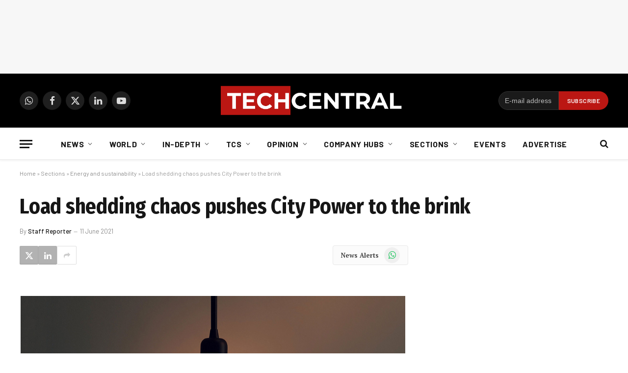

--- FILE ---
content_type: text/html; charset=UTF-8
request_url: https://techcentral.co.za/load-shedding-chaos-pushes-city-power-to-the-brink/170307/
body_size: 31370
content:
<!DOCTYPE html>
<html lang="en-US" class="s-light site-s-light">
<head>
<meta charset="UTF-8" />
<meta name="viewport" content="width=device-width, initial-scale=1" />
<meta name='robots' content='index, follow, max-image-preview:large, max-snippet:-1, max-video-preview:-1' />
<!-- This site is optimized with the Yoast SEO Premium plugin v26.7 (Yoast SEO v26.7) - https://yoast.com/wordpress/plugins/seo/ -->
<title>Load shedding chaos pushes City Power to the brink</title><link rel="preload" as="font" href="https://techcentral.co.za/wp-content/themes/smart-mag/css/icons/fonts/ts-icons.woff2?v3.2" type="font/woff2" crossorigin="anonymous" />
<link rel="canonical" href="https://techcentral.co.za/load-shedding-chaos-pushes-city-power-to-the-brink/170307/" />
<meta property="og:locale" content="en_US" />
<meta property="og:type" content="article" />
<meta property="og:title" content="Load shedding chaos pushes City Power to the brink" />
<meta property="og:description" content="As Eskom shifted from stage 1 to stage 2 to stage 4 load shedding and then back to stage 2, then stage 3 this week, the impact on Johannesburg’s City Power grid has been chaotic." />
<meta property="og:url" content="https://techcentral.co.za/load-shedding-chaos-pushes-city-power-to-the-brink/170307/" />
<meta property="og:site_name" content="TechCentral" />
<meta property="article:publisher" content="http://facebook.com/TechCentralZA" />
<meta property="article:published_time" content="2021-06-11T13:56:42+00:00" />
<meta property="article:modified_time" content="2021-09-10T07:41:17+00:00" />
<meta property="og:image" content="https://techcentral.co.za/wp-content/uploads/2021/09/eskom-2156-1120-1.jpg" />
<meta property="og:image:width" content="2156" />
<meta property="og:image:height" content="1120" />
<meta property="og:image:type" content="image/jpeg" />
<meta name="author" content="Staff Reporter" />
<meta name="twitter:card" content="summary_large_image" />
<meta name="twitter:creator" content="@techcentral" />
<meta name="twitter:site" content="@techcentral" />
<meta name="twitter:label1" content="Written by" />
<meta name="twitter:data1" content="Staff Reporter" />
<meta name="twitter:label2" content="Est. reading time" />
<meta name="twitter:data2" content="5 minutes" />
<script type="application/ld+json" class="yoast-schema-graph">{"@context":"https://schema.org","@graph":[{"@type":"Article","@id":"https://techcentral.co.za/load-shedding-chaos-pushes-city-power-to-the-brink/170307/#article","isPartOf":{"@id":"https://techcentral.co.za/load-shedding-chaos-pushes-city-power-to-the-brink/170307/"},"author":{"name":"Staff Reporter","@id":"https://techcentral.co.za/#/schema/person/5098af9b75094a3288ed6c7600a7222f"},"headline":"Load shedding chaos pushes City Power to the brink","datePublished":"2021-06-11T13:56:42+00:00","dateModified":"2021-09-10T07:41:17+00:00","mainEntityOfPage":{"@id":"https://techcentral.co.za/load-shedding-chaos-pushes-city-power-to-the-brink/170307/"},"wordCount":965,"commentCount":0,"publisher":{"@id":"https://techcentral.co.za/#organization"},"image":{"@id":"https://techcentral.co.za/load-shedding-chaos-pushes-city-power-to-the-brink/170307/#primaryimage"},"thumbnailUrl":"https://techcentral.co.za/wp-content/uploads/2021/09/eskom-2156-1120-1.jpg","keywords":["City Power","David Potter","Eskom","top"],"articleSection":["Energy and sustainability","News","Sections"],"inLanguage":"en-US","potentialAction":[{"@type":"CommentAction","name":"Comment","target":["https://techcentral.co.za/load-shedding-chaos-pushes-city-power-to-the-brink/170307/#respond"]}],"copyrightYear":"2021","copyrightHolder":{"@id":"https://techcentral.co.za/#organization"}},{"@type":"WebPage","@id":"https://techcentral.co.za/load-shedding-chaos-pushes-city-power-to-the-brink/170307/","url":"https://techcentral.co.za/load-shedding-chaos-pushes-city-power-to-the-brink/170307/","name":"Load shedding chaos pushes City Power to the brink","isPartOf":{"@id":"https://techcentral.co.za/#website"},"primaryImageOfPage":{"@id":"https://techcentral.co.za/load-shedding-chaos-pushes-city-power-to-the-brink/170307/#primaryimage"},"image":{"@id":"https://techcentral.co.za/load-shedding-chaos-pushes-city-power-to-the-brink/170307/#primaryimage"},"thumbnailUrl":"https://techcentral.co.za/wp-content/uploads/2021/09/eskom-2156-1120-1.jpg","datePublished":"2021-06-11T13:56:42+00:00","dateModified":"2021-09-10T07:41:17+00:00","breadcrumb":{"@id":"https://techcentral.co.za/load-shedding-chaos-pushes-city-power-to-the-brink/170307/#breadcrumb"},"inLanguage":"en-US","potentialAction":[{"@type":"ReadAction","target":["https://techcentral.co.za/load-shedding-chaos-pushes-city-power-to-the-brink/170307/"]}]},{"@type":"ImageObject","inLanguage":"en-US","@id":"https://techcentral.co.za/load-shedding-chaos-pushes-city-power-to-the-brink/170307/#primaryimage","url":"https://techcentral.co.za/wp-content/uploads/2021/09/eskom-2156-1120-1.jpg","contentUrl":"https://techcentral.co.za/wp-content/uploads/2021/09/eskom-2156-1120-1.jpg","width":2156,"height":1120},{"@type":"BreadcrumbList","@id":"https://techcentral.co.za/load-shedding-chaos-pushes-city-power-to-the-brink/170307/#breadcrumb","itemListElement":[{"@type":"ListItem","position":1,"name":"Home","item":"https://techcentral.co.za/"},{"@type":"ListItem","position":2,"name":"Sections","item":"https://techcentral.co.za/category/sections/"},{"@type":"ListItem","position":3,"name":"Energy and sustainability","item":"https://techcentral.co.za/category/sections/energy/"},{"@type":"ListItem","position":4,"name":"Load shedding chaos pushes City Power to the brink"}]},{"@type":"WebSite","@id":"https://techcentral.co.za/#website","url":"https://techcentral.co.za/","name":"TechCentral","description":"Technology News Leader In South Africa","publisher":{"@id":"https://techcentral.co.za/#organization"},"potentialAction":[{"@type":"SearchAction","target":{"@type":"EntryPoint","urlTemplate":"https://techcentral.co.za/?s={search_term_string}"},"query-input":{"@type":"PropertyValueSpecification","valueRequired":true,"valueName":"search_term_string"}}],"inLanguage":"en-US"},{"@type":["Organization","Place"],"@id":"https://techcentral.co.za/#organization","name":"TechCentral","url":"https://techcentral.co.za/","logo":{"@id":"https://techcentral.co.za/load-shedding-chaos-pushes-city-power-to-the-brink/170307/#local-main-organization-logo"},"image":{"@id":"https://techcentral.co.za/load-shedding-chaos-pushes-city-power-to-the-brink/170307/#local-main-organization-logo"},"sameAs":["http://facebook.com/TechCentralZA","https://x.com/techcentral","https://www.linkedin.com/company/techcentralza/","https://whatsapp.com/channel/0029VaABUwFFXUubh0N8JT36","https://www.youtube.com/techcentral?sub_confirmation=1"],"address":{"@id":"https://techcentral.co.za/load-shedding-chaos-pushes-city-power-to-the-brink/170307/#local-main-place-address"},"telephone":[],"openingHoursSpecification":[{"@type":"OpeningHoursSpecification","dayOfWeek":["Sunday","Monday","Tuesday","Wednesday","Thursday","Friday","Saturday"],"opens":"09:00","closes":"17:00"}]},{"@type":"Person","@id":"https://techcentral.co.za/#/schema/person/5098af9b75094a3288ed6c7600a7222f","name":"Staff Reporter","image":{"@type":"ImageObject","inLanguage":"en-US","@id":"https://techcentral.co.za/#/schema/person/image/","url":"https://techcentral.co.za/wp-content/uploads/2023/01/cropped-techcentral-thumbnail-for-socials-2023-96x96.jpg","contentUrl":"https://techcentral.co.za/wp-content/uploads/2023/01/cropped-techcentral-thumbnail-for-socials-2023-96x96.jpg","caption":"Staff Reporter"},"description":"TechCentral's staff reporter has been breaking news since 2009.","sameAs":["http://www.techcentral.co.za"],"url":"https://techcentral.co.za/author/staff-reporter/"},{"@type":"PostalAddress","@id":"https://techcentral.co.za/load-shedding-chaos-pushes-city-power-to-the-brink/170307/#local-main-place-address","streetAddress":"The Lifestyle Riverfront Office Park, 14, Boskruin","addressLocality":"Johannesburg","postalCode":"2169","addressRegion":"Gauteng","addressCountry":"ZA"},{"@type":"ImageObject","inLanguage":"en-US","@id":"https://techcentral.co.za/load-shedding-chaos-pushes-city-power-to-the-brink/170307/#local-main-organization-logo","url":"https://techcentral.co.za/wp-content/uploads/2025/09/tc-logo-square.png","contentUrl":"https://techcentral.co.za/wp-content/uploads/2025/09/tc-logo-square.png","width":696,"height":696,"caption":"TechCentral"}]}</script>
<meta name="geo.placename" content="Johannesburg" />
<meta name="geo.region" content="South Africa" />
<!-- / Yoast SEO Premium plugin. -->
<link rel='dns-prefetch' href='//www.googletagmanager.com' />
<link rel='dns-prefetch' href='//fonts.googleapis.com' />
<link rel="alternate" type="application/rss+xml" title="TechCentral &raquo; Feed" href="https://techcentral.co.za/feed/" />
<style id='wp-img-auto-sizes-contain-inline-css' type='text/css'>
img:is([sizes=auto i],[sizes^="auto," i]){contain-intrinsic-size:3000px 1500px}
/*# sourceURL=wp-img-auto-sizes-contain-inline-css */
</style>
<!-- <link rel='stylesheet' id='fluentform-elementor-widget-css' href='https://techcentral.co.za/wp-content/plugins/fluentform/assets/css/fluent-forms-elementor-widget.css?ver=6.1.14' type='text/css' media='all' /> -->
<!-- <link rel='stylesheet' id='wp-block-library-css' href='https://techcentral.co.za/wp-includes/css/dist/block-library/style.min.css?ver=6.9' type='text/css' media='all' /> -->
<link rel="stylesheet" type="text/css" href="//techcentral.co.za/wp-content/cache/wpfc-minified/md4ucjlc/absd9.css" media="all"/>
<style id='classic-theme-styles-inline-css' type='text/css'>
/*! This file is auto-generated */
.wp-block-button__link{color:#fff;background-color:#32373c;border-radius:9999px;box-shadow:none;text-decoration:none;padding:calc(.667em + 2px) calc(1.333em + 2px);font-size:1.125em}.wp-block-file__button{background:#32373c;color:#fff;text-decoration:none}
/*# sourceURL=/wp-includes/css/classic-themes.min.css */
</style>
<style id='global-styles-inline-css' type='text/css'>
:root{--wp--preset--aspect-ratio--square: 1;--wp--preset--aspect-ratio--4-3: 4/3;--wp--preset--aspect-ratio--3-4: 3/4;--wp--preset--aspect-ratio--3-2: 3/2;--wp--preset--aspect-ratio--2-3: 2/3;--wp--preset--aspect-ratio--16-9: 16/9;--wp--preset--aspect-ratio--9-16: 9/16;--wp--preset--color--black: #000000;--wp--preset--color--cyan-bluish-gray: #abb8c3;--wp--preset--color--white: #ffffff;--wp--preset--color--pale-pink: #f78da7;--wp--preset--color--vivid-red: #cf2e2e;--wp--preset--color--luminous-vivid-orange: #ff6900;--wp--preset--color--luminous-vivid-amber: #fcb900;--wp--preset--color--light-green-cyan: #7bdcb5;--wp--preset--color--vivid-green-cyan: #00d084;--wp--preset--color--pale-cyan-blue: #8ed1fc;--wp--preset--color--vivid-cyan-blue: #0693e3;--wp--preset--color--vivid-purple: #9b51e0;--wp--preset--gradient--vivid-cyan-blue-to-vivid-purple: linear-gradient(135deg,rgb(6,147,227) 0%,rgb(155,81,224) 100%);--wp--preset--gradient--light-green-cyan-to-vivid-green-cyan: linear-gradient(135deg,rgb(122,220,180) 0%,rgb(0,208,130) 100%);--wp--preset--gradient--luminous-vivid-amber-to-luminous-vivid-orange: linear-gradient(135deg,rgb(252,185,0) 0%,rgb(255,105,0) 100%);--wp--preset--gradient--luminous-vivid-orange-to-vivid-red: linear-gradient(135deg,rgb(255,105,0) 0%,rgb(207,46,46) 100%);--wp--preset--gradient--very-light-gray-to-cyan-bluish-gray: linear-gradient(135deg,rgb(238,238,238) 0%,rgb(169,184,195) 100%);--wp--preset--gradient--cool-to-warm-spectrum: linear-gradient(135deg,rgb(74,234,220) 0%,rgb(151,120,209) 20%,rgb(207,42,186) 40%,rgb(238,44,130) 60%,rgb(251,105,98) 80%,rgb(254,248,76) 100%);--wp--preset--gradient--blush-light-purple: linear-gradient(135deg,rgb(255,206,236) 0%,rgb(152,150,240) 100%);--wp--preset--gradient--blush-bordeaux: linear-gradient(135deg,rgb(254,205,165) 0%,rgb(254,45,45) 50%,rgb(107,0,62) 100%);--wp--preset--gradient--luminous-dusk: linear-gradient(135deg,rgb(255,203,112) 0%,rgb(199,81,192) 50%,rgb(65,88,208) 100%);--wp--preset--gradient--pale-ocean: linear-gradient(135deg,rgb(255,245,203) 0%,rgb(182,227,212) 50%,rgb(51,167,181) 100%);--wp--preset--gradient--electric-grass: linear-gradient(135deg,rgb(202,248,128) 0%,rgb(113,206,126) 100%);--wp--preset--gradient--midnight: linear-gradient(135deg,rgb(2,3,129) 0%,rgb(40,116,252) 100%);--wp--preset--font-size--small: 13px;--wp--preset--font-size--medium: 20px;--wp--preset--font-size--large: 36px;--wp--preset--font-size--x-large: 42px;--wp--preset--spacing--20: 0.44rem;--wp--preset--spacing--30: 0.67rem;--wp--preset--spacing--40: 1rem;--wp--preset--spacing--50: 1.5rem;--wp--preset--spacing--60: 2.25rem;--wp--preset--spacing--70: 3.38rem;--wp--preset--spacing--80: 5.06rem;--wp--preset--shadow--natural: 6px 6px 9px rgba(0, 0, 0, 0.2);--wp--preset--shadow--deep: 12px 12px 50px rgba(0, 0, 0, 0.4);--wp--preset--shadow--sharp: 6px 6px 0px rgba(0, 0, 0, 0.2);--wp--preset--shadow--outlined: 6px 6px 0px -3px rgb(255, 255, 255), 6px 6px rgb(0, 0, 0);--wp--preset--shadow--crisp: 6px 6px 0px rgb(0, 0, 0);}:where(.is-layout-flex){gap: 0.5em;}:where(.is-layout-grid){gap: 0.5em;}body .is-layout-flex{display: flex;}.is-layout-flex{flex-wrap: wrap;align-items: center;}.is-layout-flex > :is(*, div){margin: 0;}body .is-layout-grid{display: grid;}.is-layout-grid > :is(*, div){margin: 0;}:where(.wp-block-columns.is-layout-flex){gap: 2em;}:where(.wp-block-columns.is-layout-grid){gap: 2em;}:where(.wp-block-post-template.is-layout-flex){gap: 1.25em;}:where(.wp-block-post-template.is-layout-grid){gap: 1.25em;}.has-black-color{color: var(--wp--preset--color--black) !important;}.has-cyan-bluish-gray-color{color: var(--wp--preset--color--cyan-bluish-gray) !important;}.has-white-color{color: var(--wp--preset--color--white) !important;}.has-pale-pink-color{color: var(--wp--preset--color--pale-pink) !important;}.has-vivid-red-color{color: var(--wp--preset--color--vivid-red) !important;}.has-luminous-vivid-orange-color{color: var(--wp--preset--color--luminous-vivid-orange) !important;}.has-luminous-vivid-amber-color{color: var(--wp--preset--color--luminous-vivid-amber) !important;}.has-light-green-cyan-color{color: var(--wp--preset--color--light-green-cyan) !important;}.has-vivid-green-cyan-color{color: var(--wp--preset--color--vivid-green-cyan) !important;}.has-pale-cyan-blue-color{color: var(--wp--preset--color--pale-cyan-blue) !important;}.has-vivid-cyan-blue-color{color: var(--wp--preset--color--vivid-cyan-blue) !important;}.has-vivid-purple-color{color: var(--wp--preset--color--vivid-purple) !important;}.has-black-background-color{background-color: var(--wp--preset--color--black) !important;}.has-cyan-bluish-gray-background-color{background-color: var(--wp--preset--color--cyan-bluish-gray) !important;}.has-white-background-color{background-color: var(--wp--preset--color--white) !important;}.has-pale-pink-background-color{background-color: var(--wp--preset--color--pale-pink) !important;}.has-vivid-red-background-color{background-color: var(--wp--preset--color--vivid-red) !important;}.has-luminous-vivid-orange-background-color{background-color: var(--wp--preset--color--luminous-vivid-orange) !important;}.has-luminous-vivid-amber-background-color{background-color: var(--wp--preset--color--luminous-vivid-amber) !important;}.has-light-green-cyan-background-color{background-color: var(--wp--preset--color--light-green-cyan) !important;}.has-vivid-green-cyan-background-color{background-color: var(--wp--preset--color--vivid-green-cyan) !important;}.has-pale-cyan-blue-background-color{background-color: var(--wp--preset--color--pale-cyan-blue) !important;}.has-vivid-cyan-blue-background-color{background-color: var(--wp--preset--color--vivid-cyan-blue) !important;}.has-vivid-purple-background-color{background-color: var(--wp--preset--color--vivid-purple) !important;}.has-black-border-color{border-color: var(--wp--preset--color--black) !important;}.has-cyan-bluish-gray-border-color{border-color: var(--wp--preset--color--cyan-bluish-gray) !important;}.has-white-border-color{border-color: var(--wp--preset--color--white) !important;}.has-pale-pink-border-color{border-color: var(--wp--preset--color--pale-pink) !important;}.has-vivid-red-border-color{border-color: var(--wp--preset--color--vivid-red) !important;}.has-luminous-vivid-orange-border-color{border-color: var(--wp--preset--color--luminous-vivid-orange) !important;}.has-luminous-vivid-amber-border-color{border-color: var(--wp--preset--color--luminous-vivid-amber) !important;}.has-light-green-cyan-border-color{border-color: var(--wp--preset--color--light-green-cyan) !important;}.has-vivid-green-cyan-border-color{border-color: var(--wp--preset--color--vivid-green-cyan) !important;}.has-pale-cyan-blue-border-color{border-color: var(--wp--preset--color--pale-cyan-blue) !important;}.has-vivid-cyan-blue-border-color{border-color: var(--wp--preset--color--vivid-cyan-blue) !important;}.has-vivid-purple-border-color{border-color: var(--wp--preset--color--vivid-purple) !important;}.has-vivid-cyan-blue-to-vivid-purple-gradient-background{background: var(--wp--preset--gradient--vivid-cyan-blue-to-vivid-purple) !important;}.has-light-green-cyan-to-vivid-green-cyan-gradient-background{background: var(--wp--preset--gradient--light-green-cyan-to-vivid-green-cyan) !important;}.has-luminous-vivid-amber-to-luminous-vivid-orange-gradient-background{background: var(--wp--preset--gradient--luminous-vivid-amber-to-luminous-vivid-orange) !important;}.has-luminous-vivid-orange-to-vivid-red-gradient-background{background: var(--wp--preset--gradient--luminous-vivid-orange-to-vivid-red) !important;}.has-very-light-gray-to-cyan-bluish-gray-gradient-background{background: var(--wp--preset--gradient--very-light-gray-to-cyan-bluish-gray) !important;}.has-cool-to-warm-spectrum-gradient-background{background: var(--wp--preset--gradient--cool-to-warm-spectrum) !important;}.has-blush-light-purple-gradient-background{background: var(--wp--preset--gradient--blush-light-purple) !important;}.has-blush-bordeaux-gradient-background{background: var(--wp--preset--gradient--blush-bordeaux) !important;}.has-luminous-dusk-gradient-background{background: var(--wp--preset--gradient--luminous-dusk) !important;}.has-pale-ocean-gradient-background{background: var(--wp--preset--gradient--pale-ocean) !important;}.has-electric-grass-gradient-background{background: var(--wp--preset--gradient--electric-grass) !important;}.has-midnight-gradient-background{background: var(--wp--preset--gradient--midnight) !important;}.has-small-font-size{font-size: var(--wp--preset--font-size--small) !important;}.has-medium-font-size{font-size: var(--wp--preset--font-size--medium) !important;}.has-large-font-size{font-size: var(--wp--preset--font-size--large) !important;}.has-x-large-font-size{font-size: var(--wp--preset--font-size--x-large) !important;}
:where(.wp-block-post-template.is-layout-flex){gap: 1.25em;}:where(.wp-block-post-template.is-layout-grid){gap: 1.25em;}
:where(.wp-block-term-template.is-layout-flex){gap: 1.25em;}:where(.wp-block-term-template.is-layout-grid){gap: 1.25em;}
:where(.wp-block-columns.is-layout-flex){gap: 2em;}:where(.wp-block-columns.is-layout-grid){gap: 2em;}
:root :where(.wp-block-pullquote){font-size: 1.5em;line-height: 1.6;}
/*# sourceURL=global-styles-inline-css */
</style>
<!-- <link rel='stylesheet' id='contact-form-7-css' href='https://techcentral.co.za/wp-content/plugins/contact-form-7/includes/css/styles.css?ver=6.1.4' type='text/css' media='all' /> -->
<!-- <link rel='stylesheet' id='cmplz-general-css' href='https://techcentral.co.za/wp-content/plugins/complianz-gdpr/assets/css/cookieblocker.min.css?ver=1766515986' type='text/css' media='all' /> -->
<!-- <link rel='stylesheet' id='smartmag-core-css' href='https://techcentral.co.za/wp-content/themes/smart-mag/style.css?ver=10.3.2' type='text/css' media='all' /> -->
<link rel="stylesheet" type="text/css" href="//techcentral.co.za/wp-content/cache/wpfc-minified/1pczqbv6/absd9.css" media="all"/>
<style id='smartmag-core-inline-css' type='text/css'>
:root { --c-main: #dd3333;
--c-main-rgb: 221,51,51;
--text-font: "PT Serif", Georgia, serif;
--body-font: "PT Serif", Georgia, serif;
--ui-font: "Barlow", system-ui, -apple-system, "Segoe UI", Arial, sans-serif;
--title-font: "Barlow", system-ui, -apple-system, "Segoe UI", Arial, sans-serif;
--h-font: "Barlow", system-ui, -apple-system, "Segoe UI", Arial, sans-serif;
--title-font: "Fira Sans Condensed", system-ui, -apple-system, "Segoe UI", Arial, sans-serif;
--h-font: "Fira Sans Condensed", system-ui, -apple-system, "Segoe UI", Arial, sans-serif;
--title-size-xs: 17px;
--title-size-s: 18px;
--title-size-n: 19px;
--title-size-m: 21px; }
.smart-head-main { --c-shadow: rgba(10,10,10,0.03); }
.smart-head-main .smart-head-bot { --head-h: 66px; border-bottom-width: 1px; border-bottom-color: #e2e2e2; }
.navigation-main .menu > li > a { font-size: 16px; font-weight: bold; letter-spacing: 0.04em; }
.s-light .navigation { --c-nav-blip: #565656; }
.mobile-menu { font-family: "Barlow", system-ui, -apple-system, "Segoe UI", Arial, sans-serif; }
.smart-head .ts-button1 { font-weight: 600; }
.post-meta .meta-item, .post-meta .text-in { font-size: 11px; }
.post-meta .post-cat > a { font-weight: 600; }
.block-head-b .heading { font-size: 20px; letter-spacing: 0.03em; }
.block-head-e1 .heading { letter-spacing: .04em; }
.block-head-e2 .heading { text-transform: uppercase; letter-spacing: 0.03em; }
.block-head-e2 { --space-below: 25px; }
.block-head-e2 .heading { color: var(--c-main); }
.block-head-g .heading { font-size: 17px; }
.post-meta-single .meta-item, .post-meta-single .text-in { font-size: 13px; }
.post-content h1, .post-content h2, .post-content h3, .post-content h4, .post-content h5, .post-content h6 { font-family: "Barlow", system-ui, -apple-system, "Segoe UI", Arial, sans-serif; }
.site-s-light .entry-content { color: #262626; }
.post-share-b:not(.is-not-global) { --service-height: 38px; --service-width: 38px; --service-min-width: initial; }
.post-share-b:not(.is-not-global) .service .label { display: none; }
.post-share-b:not(.is-not-global) .service { background-color: #b2b2b2; }
.spc-newsletter input[type=submit] { background: var(--c-main); }
.s-dark .spc-newsletter-b { background-color: #ffffff; }
.a-wrap-1:not(._) { margin-top: 0px; margin-bottom: 0px; margin-right: 0px; }
.a-wrap-5:not(._) { padding-top: 0px; padding-bottom: 0px; padding-left: 0px; padding-right: 0px; margin-left: -28px; }
@media (min-width: 1200px) { .block-head-e1 .heading { font-size: 20px; }
.loop-list .post-title { font-size: 24px; }
.entry-content { font-size: 17px; } }
@media (min-width: 941px) and (max-width: 1200px) { .navigation-main .menu > li > a { font-size: calc(10px + (16px - 10px) * .7); } }
.term-color-140887 { --c-main: #407522; }
.navigation .menu-cat-140887 { --c-term: #407522; }
.term-color-4721 { --c-main: #dd9933; }
.navigation .menu-cat-4721 { --c-term: #dd9933; }
.term-color-12347 { --c-main: #8224e3; }
.navigation .menu-cat-12347 { --c-term: #8224e3; }
/*# sourceURL=smartmag-core-inline-css */
</style>
<!-- <link rel='stylesheet' id='smartmag-magnific-popup-css' href='https://techcentral.co.za/wp-content/themes/smart-mag/css/lightbox.css?ver=10.3.2' type='text/css' media='all' /> -->
<!-- <link rel='stylesheet' id='smartmag-icons-css' href='https://techcentral.co.za/wp-content/themes/smart-mag/css/icons/icons.css?ver=10.3.2' type='text/css' media='all' /> -->
<!-- <link rel='stylesheet' id='smart-mag-child-css' href='https://techcentral.co.za/wp-content/themes/smart-mag-child/style.css?ver=1.0' type='text/css' media='all' /> -->
<link rel="stylesheet" type="text/css" href="//techcentral.co.za/wp-content/cache/wpfc-minified/eukmr8ua/absd9.css" media="all"/>
<link rel='stylesheet' id='smartmag-gfonts-custom-css' href='https://fonts.googleapis.com/css?family=PT+Serif%3A400%2C500%2C600%2C700%7CBarlow%3A400%2C500%2C600%2C700%7CFira+Sans+Condensed%3A400%2C500%2C600%2C700' type='text/css' media='all' />
<!-- Google tag (gtag.js) snippet added by Site Kit -->
<!-- Google Analytics snippet added by Site Kit -->
<script type="text/javascript" src="https://www.googletagmanager.com/gtag/js?id=G-CRN8NW98F8" id="google_gtagjs-js" async></script>
<script type="text/javascript" id="google_gtagjs-js-after">
/* <![CDATA[ */
window.dataLayer = window.dataLayer || [];function gtag(){dataLayer.push(arguments);}
gtag("set","linker",{"domains":["techcentral.co.za"]});
gtag("js", new Date());
gtag("set", "developer_id.dZTNiMT", true);
gtag("config", "G-CRN8NW98F8");
//# sourceURL=google_gtagjs-js-after
/* ]]> */
</script>
<script src='//techcentral.co.za/wp-content/cache/wpfc-minified/owxrl6h/absd9.js' type="text/javascript"></script>
<!-- <script type="text/javascript" src="https://techcentral.co.za/wp-includes/js/jquery/jquery.min.js?ver=3.7.1" id="jquery-core-js"></script> -->
<!-- <script type="text/javascript" src="https://techcentral.co.za/wp-includes/js/jquery/jquery-migrate.min.js?ver=3.4.1" id="jquery-migrate-js"></script> -->
<meta name="generator" content="Site Kit by Google 1.170.0" />			<style>.cmplz-hidden {
display: none !important;
}</style>
<script>
var BunyadSchemeKey = 'bunyad-scheme';
(() => {
const d = document.documentElement;
const c = d.classList;
var scheme = localStorage.getItem(BunyadSchemeKey);
if (scheme) {
d.dataset.origClass = c;
scheme === 'dark' ? c.remove('s-light', 'site-s-light') : c.remove('s-dark', 'site-s-dark');
c.add('site-s-' + scheme, 's-' + scheme);
}
})();
</script>
<meta name="generator" content="Elementor 3.34.1; features: additional_custom_breakpoints; settings: css_print_method-external, google_font-disabled, font_display-auto">
<style>
.e-con.e-parent:nth-of-type(n+4):not(.e-lazyloaded):not(.e-no-lazyload),
.e-con.e-parent:nth-of-type(n+4):not(.e-lazyloaded):not(.e-no-lazyload) * {
background-image: none !important;
}
@media screen and (max-height: 1024px) {
.e-con.e-parent:nth-of-type(n+3):not(.e-lazyloaded):not(.e-no-lazyload),
.e-con.e-parent:nth-of-type(n+3):not(.e-lazyloaded):not(.e-no-lazyload) * {
background-image: none !important;
}
}
@media screen and (max-height: 640px) {
.e-con.e-parent:nth-of-type(n+2):not(.e-lazyloaded):not(.e-no-lazyload),
.e-con.e-parent:nth-of-type(n+2):not(.e-lazyloaded):not(.e-no-lazyload) * {
background-image: none !important;
}
}
</style>
<link rel="icon" href="https://techcentral.co.za/wp-content/uploads/2023/01/cropped-techcentral-thumbnail-for-socials-2023-32x32.jpg" sizes="32x32" />
<link rel="icon" href="https://techcentral.co.za/wp-content/uploads/2023/01/cropped-techcentral-thumbnail-for-socials-2023-192x192.jpg" sizes="192x192" />
<link rel="apple-touch-icon" href="https://techcentral.co.za/wp-content/uploads/2023/01/cropped-techcentral-thumbnail-for-socials-2023-180x180.jpg" />
<meta name="msapplication-TileImage" content="https://techcentral.co.za/wp-content/uploads/2023/01/cropped-techcentral-thumbnail-for-socials-2023-270x270.jpg" />
<style type="text/css" id="wp-custom-css">
.spc-social {
display: flex;
align-items: center;
z-index: 9999;
}
.navigation .menu ul, .navigation .menu .sub-menu {
transition: all 0.5s ease-in;
}
.search-field {
font-family: "Barlow", system-ui, -apple-system, "Segoe UI", Arial, sans-serif;
}
.post-content .tagcloud a {
padding: 0 12px;
background: #dd3333;
border: 0;
color: #ffffff;
font-size: 11px;
letter-spacing: 0.05em;
text-transform: uppercase;
line-height: 28px;
-webkit-font-smoothing: initial;
}
.main-head .title {
max-width: 24%;
}
.page > .row.builder .post-content {
margin-bottom: 0em;
}
.right-sidebar .grid-overlay.grid-3 h2 {
padding-bottom: 0px;
font-size: 13px;
}
.sc-button, .button {
padding: 0px 8px 0px 19px;
}
.share-links {
float: left;
}
.pum-theme-74431 .pum-container, .pum-theme-cutting-edge .pum-container {
background-color: #bc1713;
}
.section-head .subcats {
display: none;
}
@media screen and (min-width: 750px) {
.belowad {
margin-left: -27px;
}
.newslettersignup {
max-width: 300px;
padding-left: 13px;
}
}
@media only screen and (max-width: 799px) {
.main-head .logo-mobile {
display: inline-block;
vertical-align: middle;
max-width: none;
height: auto;
}
.smart-head .logo-image {
padding: 10px 0;
max-width:200px;
height:auto
object-fit: contain;
}
}
.block-wrap {
margin-bottom: 54px;
width: 100%;
}
.page > .row.builder .post-content {
margin-bottom: -3em;
margin-top: -1.8em;
}
</style>
<script id="mcjs">!function(c,h,i,m,p){m=c.createElement(h),p=c.getElementsByTagName(h)[0],m.async=1,m.src=i,p.parentNode.insertBefore(m,p)}(document,"script","https://chimpstatic.com/mcjs-connected/js/users/38f0d1546e8755b24068023b0/d1ecf5c18793b87ec79e20b2c.js");</script>
<!-- start webpushr tracking code --> 
<script>(function(w,d, s, id) {if(typeof(w.webpushr)!=='undefined') return;w.webpushr=w.webpushr||function(){(w.webpushr.q=w.webpushr.q||[]).push(arguments)};var js, fjs = d.getElementsByTagName(s)[0];js = d.createElement(s); js.id = id;js.src = "https://cdn.webpushr.com/app.min.js";
fjs.parentNode.appendChild(js);}(window,document, 'script', 'webpushr-jssdk'));
webpushr('init','BJqcnE_UOjBDspHOMgCWjoz_CZefiAH-uQGsyUh7bvwnNAXCY0zYf2DbZ_GPt6hKn6qJjGZcIJfbsKMmKot3RJE');</script>
<!-- Google Tag Manager -->
<script>(function(w,d,s,l,i){w[l]=w[l]||[];w[l].push({'gtm.start':
new Date().getTime(),event:'gtm.js'});var f=d.getElementsByTagName(s)[0],
j=d.createElement(s),dl=l!='dataLayer'?'&l='+l:'';j.async=true;j.src=
'https://www.googletagmanager.com/gtm.js?id='+i+dl;f.parentNode.insertBefore(j,f);
})(window,document,'script','dataLayer','GTM-TLBTR4R');</script>
<!-- End Google Tag Manager -->
<script async='async' src='https://www.googletagservices.com/tag/js/gpt.js'></script>
<script>
var googletag = googletag || {};
googletag.cmd = googletag.cmd || [];
</script>
<script>
// GPT slots
var gptAdSlots = [];
googletag.cmd.push(function() {
// Define a size mapping object. The first parameter to addSize is
// a viewport size, while the second is a list of allowed ad sizes.
var mapping = googletag.sizeMapping()
// Small lederboard
.addSize([310, 110], [[300, 100], [300, 250]]) 
// Landscape tablet 
.addSize([750, 200], [728, 90])
// Desktop 
.addSize([1000, 200], [[970, 90], [728, 90]])
.build();
// Mobile floating ad responsive mapping - supports high-res displays
var mobileFloatingMapping = googletag.sizeMapping()
// Mobile devices - support multiple sizes for retina displays
.addSize([250, 50], [[320, 50], [320, 100], [300, 50], [300, 100]])
// Tablet and up - hide the mobile floating ad
.addSize([768, 200], [])
.build();
// Define the GPT slot
gptAdSlots[1] = googletag.defineSlot('/4902049/2021_leaderboard_homepage', [[970, 90], [728, 90], [300, 100]], 'div-gpt-ad-1630937205767-0').setTargeting('category', ['energy'] ).defineSizeMapping(mapping).addService(googletag.pubads());
gptAdSlots[2] = googletag.defineSlot('/4902049/2021_leaderboard_articles', [[970, 90], [728, 90], [300, 100]], 'div-gpt-ad-1630941258885-0').setTargeting('category', ['energy'] ).defineSizeMapping(mapping).addService(googletag.pubads());
gptAdSlots[3] = googletag.defineSlot('/4902049/2021_728_90_first_homepage', [[728, 90], [300, 250]], 'div-gpt-ad-1630940000648-0').defineSizeMapping(mapping).addService(googletag.pubads());  	 
gptAdSlots[4] = googletag.defineSlot('/4902049/2021_728_90_second_homepage', [[728, 90], [300, 250]], 'div-gpt-ad-1631104251123-0').defineSizeMapping(mapping).addService(googletag.pubads());  	
gptAdSlots[5] = googletag.defineSlot('/4902049/2021_728_90_above_articles', [[728, 90], [300, 250]], 'div-gpt-ad-1630941338538-0').defineSizeMapping(mapping).addService(googletag.pubads());  	
gptAdSlots[6] = googletag.defineSlot('/4902049/2021_728_90_below_articles', [[728, 90], [300, 250]], 'div-gpt-ad-1630941968786-0').defineSizeMapping(mapping).addService(googletag.pubads());
googletag.defineSlot('/4902049/2021_300_250_top_homepage', [300, 250], 'div-gpt-ad-1649677270812-0').setTargeting('category', ['energy'] ).addService(googletag.pubads());
googletag.defineSlot('/4902049/2021_300_250_first_homepage', [300, 250], 'div-gpt-ad-1631104844104-0').addService(googletag.pubads());   
googletag.defineSlot('/4902049/2021_300_250_second_homepage', [300, 250], 'div-gpt-ad-1630939766604-0').addService(googletag.pubads());
googletag.defineSlot('/4902049/2021_300_600_homepage', [300, 600], 'div-gpt-ad-1631096753678-0').addService(googletag.pubads());  
googletag.defineSlot('/4902049/2021_300_250_first_articles', [300, 250], 'div-gpt-ad-1630942101650-0').setTargeting('category', ['energy'] ).addService(googletag.pubads());  	
googletag.defineSlot('/4902049/2021_300_250_second_articles', [300, 250], 'div-gpt-ad-1633011443516-0').setTargeting('category', ['energy'] ).addService(googletag.pubads());  
googletag.defineSlot('/4902049/2021_300_600_articles', [300, 600], 'div-gpt-ad-1694766068518-0').setTargeting('category', ['energy'] ).addService(googletag.pubads());
googletag.defineSlot('/4902049/2021_300_250_third_articles', [300, 250], 'div-gpt-ad-1630942867871-0').setTargeting('category', ['energy'] ).addService(googletag.pubads());
// Mobile Floating Ad - Updated for high-resolution support
googletag.defineSlot('/4902049/2025_320x50_Mobile_floating_ad', [[320, 50], [320, 100], [300, 50], [300, 100]], 'div-gpt-ad-1752663008821-0').setTargeting('category', ['energy'] ).defineSizeMapping(mobileFloatingMapping).addService(googletag.pubads());
// Start ad fetching
googletag.enableServices();
});
</script>
<!-- Mobile Floating Ad Styles -->
<style>
.mobile-floating-ad {
position: fixed;
bottom: 0px;
left: 50%;
transform: translateX(-50%);
z-index: 9999;
background: #fff;
border: 1px solid #ddd;
border-radius: 4px;
box-shadow: 0 2px 10px rgba(0,0,0,0.15);
display: none;
width: 320px;
min-height: 50px;
overflow: hidden;
}
@media (max-width: 500px) {
.mobile-floating-ad.has-ad {
display: block;
}
body.mobile-ad-active {
padding-bottom: 60px;
}
}
@media (min-width: 501px) {
.mobile-floating-ad {
display: none !important;
}
}
</style>
<script>
function manageMobileFloatingAd() {
googletag.cmd.push(function() {
googletag.pubads().addEventListener('slotRenderEnded', function(event) {
if (event.slot.getSlotElementId() === 'div-gpt-ad-1752663008821-0') {
var adContainer = document.getElementById('mobile-floating-ad');
var body = document.body;
if (event.isEmpty) {
if (adContainer) {
adContainer.style.display = 'none';
adContainer.classList.remove('has-ad');
body.classList.remove('mobile-ad-active');
}
console.log('Mobile floating ad: No ad served, container hidden');
} else {
if (adContainer && window.innerWidth <= 500) {
adContainer.classList.add('has-ad');
adContainer.style.display = 'block';
body.classList.add('mobile-ad-active');
}
console.log('Mobile floating ad: Ad served successfully');
}
}
});
});
}
manageMobileFloatingAd();
</script>
</head>
<body class="wp-singular post-template-default single single-post postid-170307 single-format-standard wp-theme-smart-mag wp-child-theme-smart-mag-child right-sidebar post-layout-large post-cat-157287 has-lb has-lb-sm ts-img-hov-fade layout-normal elementor-default elementor-kit-168771">
<!-- Google Tag Manager (noscript) -->
<noscript><iframe src="https://www.googletagmanager.com/ns.html?id=GTM-TLBTR4R"
height="0" width="0" style="display:none;visibility:hidden"></iframe></noscript>
<!-- End Google Tag Manager (noscript) -->
<div class="main-wrap">
<div class="a-wrap a-wrap-base a-wrap-1 a-wrap-bg"> <!-- /4902049/2021_leaderboard_articles -->
<div id='div-gpt-ad-1630941258885-0' style='min-width: 300px; min-height: 90px;'>
<script>
googletag.cmd.push(function() { googletag.display('div-gpt-ad-1630941258885-0'); });
</script>
</div></div>
<div class="off-canvas-backdrop"></div>
<div class="mobile-menu-container off-canvas s-dark" id="off-canvas">
<div class="off-canvas-head">
<a href="#" class="close">
<span class="visuallyhidden">Close Menu</span>
<i class="tsi tsi-times"></i>
</a>
<div class="ts-logo">
<img loading="lazy" class="logo-mobile logo-image logo-image-dark" src="https://techcentral.co.za/wp-content/uploads/2023/01/tc-new-logo-2023-8.png" width="634" height="150" alt="TechCentral"/><img loading="lazy" class="logo-mobile logo-image" src="https://techcentral.co.za/wp-content/uploads/2023/01/tc-new-logo-2023-8.png" width="634" height="150" alt="TechCentral"/>		</div>
</div>
<div class="off-canvas-content">
<ul class="mobile-menu"></ul>
<div class="off-canvas-widgets">
<div id="smartmag-block-newsletter-5" class="widget ts-block-widget smartmag-widget-newsletter">		
<div class="block">
<div class="block-newsletter s-dark">
<div class="spc-newsletter spc-newsletter-a spc-newsletter-center spc-newsletter-sm">
<div class="bg-wrap"></div>
<div class="inner">
<h3 class="heading">
Subscribe to the newsletter			</h3>
<div class="base-text message">
<p>Get the best South African technology news and analysis delivered to your e-mail inbox every morning.</p>
</div>
<form method="post" action="https://techcentral.us17.list-manage.com/subscribe/post?u=38f0d1546e8755b24068023b0&#038;id=b941c343e8&#038;f_id=00399de0f0" class="form fields-style fields-full" target="_blank">
<div class="main-fields">
<p class="field-email">
<input type="email" name="EMAIL" placeholder="Your email address.." required />
</p>
<p class="field-submit">
<input type="submit" value="Subscribe" />
</p>
</div>
</form>
</div>
</div>
</div>		</div>
</div><div id="media_image-2" class="widget widget_media_image"><a href="https://www.presscouncil.org.za/"><img loading="lazy" width="300" height="212" src="https://techcentral.co.za/wp-content/uploads/2024/01/PRESS-COUNCIL_LOGOS_FA_FAIR-FC-002-300x212.png" class="image wp-image-237430  attachment-medium size-medium" alt="" style="max-width: 100%; height: auto;" decoding="async" srcset="https://techcentral.co.za/wp-content/uploads/2024/01/PRESS-COUNCIL_LOGOS_FA_FAIR-FC-002-300x212.png 300w, https://techcentral.co.za/wp-content/uploads/2024/01/PRESS-COUNCIL_LOGOS_FA_FAIR-FC-002-768x543.png 768w, https://techcentral.co.za/wp-content/uploads/2024/01/PRESS-COUNCIL_LOGOS_FA_FAIR-FC-002-150x106.png 150w, https://techcentral.co.za/wp-content/uploads/2024/01/PRESS-COUNCIL_LOGOS_FA_FAIR-FC-002-450x318.png 450w, https://techcentral.co.za/wp-content/uploads/2024/01/PRESS-COUNCIL_LOGOS_FA_FAIR-FC-002.png 1005w" sizes="(max-width: 300px) 100vw, 300px" /></a></div><div id="search-3" class="widget widget_search"><form role="search" method="get" class="search-form" action="https://techcentral.co.za/">
<label>
<span class="screen-reader-text">Search for:</span>
<input type="search" class="search-field" placeholder="Search &hellip;" value="" name="s" />
</label>
<input type="submit" class="search-submit" value="Search" />
</form></div>			</div>
<div class="spc-social-block spc-social spc-social-b smart-head-social">
<a href="https://facebook.com/TechCentralZA" class="link service s-facebook" target="_blank" rel="nofollow noopener">
<i class="icon tsi tsi-facebook"></i>					<span class="visuallyhidden">Facebook</span>
</a>
<a href="https://twitter.com/techcentral" class="link service s-twitter" target="_blank" rel="nofollow noopener">
<i class="icon tsi tsi-twitter"></i>					<span class="visuallyhidden">X (Twitter)</span>
</a>
<a href="https://www.youtube.com/techcentral?sub_confirmation=1" class="link service s-youtube" target="_blank" rel="nofollow noopener">
<i class="icon tsi tsi-youtube-play"></i>					<span class="visuallyhidden">YouTube</span>
</a>
<a href="https://za.linkedin.com/company/techcentralza" class="link service s-linkedin" target="_blank" rel="nofollow noopener">
<i class="icon tsi tsi-linkedin"></i>					<span class="visuallyhidden">LinkedIn</span>
</a>
</div>
</div>
</div>
<div class="smart-head smart-head-b smart-head-main" id="smart-head" data-sticky="auto" data-sticky-type="smart" data-sticky-full>
<div class="smart-head-row smart-head-mid smart-head-row-3 s-dark smart-head-row-full">
<div class="inner wrap">
<div class="items items-left ">
<div class="spc-social-block spc-social spc-social-b smart-head-social">
<a href="https://whatsapp.com/channel/0029VaABUwFFXUubh0N8JT36" class="link service s-whatsapp" target="_blank" rel="nofollow noopener">
<i class="icon tsi tsi-whatsapp"></i>					<span class="visuallyhidden">WhatsApp</span>
</a>
<a href="https://facebook.com/TechCentralZA" class="link service s-facebook" target="_blank" rel="nofollow noopener">
<i class="icon tsi tsi-facebook"></i>					<span class="visuallyhidden">Facebook</span>
</a>
<a href="https://twitter.com/techcentral" class="link service s-twitter" target="_blank" rel="nofollow noopener">
<i class="icon tsi tsi-twitter"></i>					<span class="visuallyhidden">X (Twitter)</span>
</a>
<a href="https://za.linkedin.com/company/techcentralza" class="link service s-linkedin" target="_blank" rel="nofollow noopener">
<i class="icon tsi tsi-linkedin"></i>					<span class="visuallyhidden">LinkedIn</span>
</a>
<a href="https://www.youtube.com/techcentral?sub_confirmation=1" class="link service s-youtube" target="_blank" rel="nofollow noopener">
<i class="icon tsi tsi-youtube-play"></i>					<span class="visuallyhidden">YouTube</span>
</a>
</div>
</div>
<div class="items items-center ">
<a href="https://techcentral.co.za/" title="TechCentral" rel="home" class="logo-link ts-logo logo-is-image">
<span>
<img loading="lazy" src="https://techcentral.co.za/wp-content/uploads/2023/01/tc-new-logo-2023-8.png" class="logo-image logo-image-dark" alt="TechCentral" width="1268" height="300"/><img loading="lazy" src="https://techcentral.co.za/wp-content/uploads/2023/01/tc-new-logo-2023-8.png" class="logo-image" alt="TechCentral" width="1268" height="300"/>
</span>
</a>				</div>
<div class="items items-right ">
<div class="h-text h-text">
<style>
#mc_embed_signup_scroll {
display: flex;
align-items: center;
border-radius: 5px 0 0 5px;
font-family:-apple-system,BlinkMacSystemFont,"Segoe UI",Roboto,Oxygen-Sans,Ubuntu,Cantarell,"Helvetica Neue",sans-serif;
}
#mce-EMAIL {
border-radius: 20px 0 0 20px;
width:123px;
}
#mc-embedded-subscribe {
justify-content: flex-end;
border-radius: 0 20px 20px 0;
background-color: #bb1713;
}
</style>
<div id="mc_embed_signup">
<form action="https://techcentral.us17.list-manage.com/subscribe/post?u=38f0d1546e8755b24068023b0&amp;id=b941c343e8&amp;f_id=00399de0f0" method="post" id="mc-embedded-subscribe-form" name="mc-embedded-subscribe-form" class="validate" target="_self" novalidate="">
<div id="mc_embed_signup_scroll">
<div class="mc-field-group"><label for="mce-EMAIL"><input type="email" name="EMAIL" class="required email" id="mce-EMAIL" required="" value="" placeholder="E-mail address"><span id="mce-EMAIL-HELPERTEXT" class="helper_text"></span></div>
<div id="mce-responses" class="clear">
<div class="response" id="mce-error-response" style="display: none;"></div>
<div class="response" id="mce-success-response" style="display: none;"></div>
</div><div style="position: absolute; left: -5000px;" aria-hidden="true"><input type="text" name="b_38f0d1546e8755b24068023b0_b941c343e8" tabindex="-1" value=""></div><div class="clear"><input type="submit" name="subscribe" id="mc-embedded-subscribe" class="button" value="Subscribe"></div>
</form>
</div>
</div></div>				</div>
</div>
</div>
<div class="smart-head-row smart-head-bot smart-head-row-3 is-light has-center-nav smart-head-row-full">
<div class="inner wrap">
<div class="items items-left ">
<button class="offcanvas-toggle has-icon" type="button" aria-label="Menu">
<span class="hamburger-icon hamburger-icon-a">
<span class="inner"></span>
</span>
</button>				</div>
<div class="items items-center ">
<div class="nav-wrap">
<nav class="navigation navigation-main nav-hov-a">
<ul id="menu-news" class="menu"><li id="menu-item-171279" class="menu-item menu-item-type-taxonomy menu-item-object-category current-post-ancestor current-menu-parent current-post-parent menu-cat-157283 menu-item-has-children item-mega-menu menu-item-171279"><a href="https://techcentral.co.za/category/news/">News</a>
<div class="sub-menu mega-menu mega-menu-a wrap">
<section class="column recent-posts" data-columns="5">
<div class="posts" data-id="157283">
<section class="block-wrap block-grid mb-none" data-id="1">
<div class="block-content">
<div class="loop loop-grid loop-grid-sm grid grid-5 md:grid-2 xs:grid-1">
<article class="l-post grid-post grid-sm-post">
<div class="media">
<a href="https://techcentral.co.za/how-liberalisation-is-rewiring-south-africas-power-sector/276560/" class="image-link media-ratio ratio-16-9" title="How liberalisation is rewiring South Africa&#8217;s power sector"><img loading="lazy" width="377" height="212" src="https://techcentral.co.za/wp-content/uploads/2026/01/electricity-eskom-pylon-2500-1200-450x216.jpg" class="attachment-bunyad-medium size-bunyad-medium wp-post-image" alt="How liberalisation is rewiring South Africa&#039;s power sector" sizes="(max-width: 377px) 100vw, 377px" title="How liberalisation is rewiring South Africa&#8217;s power sector" decoding="async" srcset="https://techcentral.co.za/wp-content/uploads/2026/01/electricity-eskom-pylon-2500-1200-450x216.jpg 450w, https://techcentral.co.za/wp-content/uploads/2026/01/electricity-eskom-pylon-2500-1200-1024x492.jpg 1024w, https://techcentral.co.za/wp-content/uploads/2026/01/electricity-eskom-pylon-2500-1200-768x369.jpg 768w, https://techcentral.co.za/wp-content/uploads/2026/01/electricity-eskom-pylon-2500-1200-1536x737.jpg 1536w, https://techcentral.co.za/wp-content/uploads/2026/01/electricity-eskom-pylon-2500-1200-2048x983.jpg 2048w, https://techcentral.co.za/wp-content/uploads/2026/01/electricity-eskom-pylon-2500-1200-1200x576.jpg 1200w" /></a>			
</div>
<div class="content">
<div class="post-meta post-meta-a has-below"><h2 class="is-title post-title"><a href="https://techcentral.co.za/how-liberalisation-is-rewiring-south-africas-power-sector/276560/">How liberalisation is rewiring South Africa&#8217;s power sector</a></h2><div class="post-meta-items meta-below"><span class="meta-item date"><span class="date-link"><time class="post-date" datetime="2026-01-21T13:53:11+02:00">21 January 2026</time></span></span></div></div>			
</div>
</article>					
<article class="l-post grid-post grid-sm-post">
<div class="media">
<a href="https://techcentral.co.za/south-african-digital-radio-trial-is-about-to-go-live/276553/" class="image-link media-ratio ratio-16-9" title="South African digital radio trial is about to go live"><img loading="lazy" width="377" height="212" src="https://techcentral.co.za/wp-content/uploads/2026/01/aldred-dreyer-1500-800-450x240.jpg" class="attachment-bunyad-medium size-bunyad-medium wp-post-image" alt="South African digital radio trial is about to go live - Aldred Dreyer" sizes="(max-width: 377px) 100vw, 377px" title="South African digital radio trial is about to go live" decoding="async" srcset="https://techcentral.co.za/wp-content/uploads/2026/01/aldred-dreyer-1500-800-450x240.jpg 450w, https://techcentral.co.za/wp-content/uploads/2026/01/aldred-dreyer-1500-800-300x160.jpg 300w, https://techcentral.co.za/wp-content/uploads/2026/01/aldred-dreyer-1500-800-1024x546.jpg 1024w, https://techcentral.co.za/wp-content/uploads/2026/01/aldred-dreyer-1500-800-768x410.jpg 768w, https://techcentral.co.za/wp-content/uploads/2026/01/aldred-dreyer-1500-800-150x80.jpg 150w, https://techcentral.co.za/wp-content/uploads/2026/01/aldred-dreyer-1500-800-1200x640.jpg 1200w, https://techcentral.co.za/wp-content/uploads/2026/01/aldred-dreyer-1500-800.jpg 1500w" /></a>			
</div>
<div class="content">
<div class="post-meta post-meta-a has-below"><h2 class="is-title post-title"><a href="https://techcentral.co.za/south-african-digital-radio-trial-is-about-to-go-live/276553/">South African digital radio trial is about to go live</a></h2><div class="post-meta-items meta-below"><span class="meta-item date"><span class="date-link"><time class="post-date" datetime="2026-01-21T13:36:06+02:00">21 January 2026</time></span></span></div></div>			
</div>
</article>					
<article class="l-post grid-post grid-sm-post">
<div class="media">
<a href="https://techcentral.co.za/major-change-to-telco-licensing-rules-in-europe/276547/" class="image-link media-ratio ratio-16-9" title="Major change to telco licensing rules in Europe"><img loading="lazy" width="377" height="212" src="https://techcentral.co.za/wp-content/uploads/2026/01/re-Henna-Virkkunen-1500-800-450x240.jpg" class="attachment-bunyad-medium size-bunyad-medium wp-post-image" alt="Major change to telco licensing rules in Europe - Henna Virkkunen" sizes="(max-width: 377px) 100vw, 377px" title="Major change to telco licensing rules in Europe" decoding="async" srcset="https://techcentral.co.za/wp-content/uploads/2026/01/re-Henna-Virkkunen-1500-800-450x240.jpg 450w, https://techcentral.co.za/wp-content/uploads/2026/01/re-Henna-Virkkunen-1500-800-300x160.jpg 300w, https://techcentral.co.za/wp-content/uploads/2026/01/re-Henna-Virkkunen-1500-800-1024x546.jpg 1024w, https://techcentral.co.za/wp-content/uploads/2026/01/re-Henna-Virkkunen-1500-800-768x410.jpg 768w, https://techcentral.co.za/wp-content/uploads/2026/01/re-Henna-Virkkunen-1500-800-150x80.jpg 150w, https://techcentral.co.za/wp-content/uploads/2026/01/re-Henna-Virkkunen-1500-800-1200x640.jpg 1200w, https://techcentral.co.za/wp-content/uploads/2026/01/re-Henna-Virkkunen-1500-800.jpg 1500w" /></a>			
</div>
<div class="content">
<div class="post-meta post-meta-a has-below"><h2 class="is-title post-title"><a href="https://techcentral.co.za/major-change-to-telco-licensing-rules-in-europe/276547/">Major change to telco licensing rules in Europe</a></h2><div class="post-meta-items meta-below"><span class="meta-item date"><span class="date-link"><time class="post-date" datetime="2026-01-21T11:50:09+02:00">21 January 2026</time></span></span></div></div>			
</div>
</article>					
<article class="l-post grid-post grid-sm-post">
<div class="media">
<a href="https://techcentral.co.za/an-inflection-point-for-crypto-in-south-africa/276531/" class="image-link media-ratio ratio-16-9" title="An inflection point for crypto in South Africa"><img loading="lazy" width="377" height="212" src="https://techcentral.co.za/wp-content/uploads/2026/01/hannes-wessels-binance-1500-800-450x240.jpg" class="attachment-bunyad-medium size-bunyad-medium wp-post-image" alt="An inflection point for crypto in South Africa - Hannes Wessels Binance" sizes="(max-width: 377px) 100vw, 377px" title="An inflection point for crypto in South Africa" decoding="async" srcset="https://techcentral.co.za/wp-content/uploads/2026/01/hannes-wessels-binance-1500-800-450x240.jpg 450w, https://techcentral.co.za/wp-content/uploads/2026/01/hannes-wessels-binance-1500-800-300x160.jpg 300w, https://techcentral.co.za/wp-content/uploads/2026/01/hannes-wessels-binance-1500-800-1024x546.jpg 1024w, https://techcentral.co.za/wp-content/uploads/2026/01/hannes-wessels-binance-1500-800-768x410.jpg 768w, https://techcentral.co.za/wp-content/uploads/2026/01/hannes-wessels-binance-1500-800-150x80.jpg 150w, https://techcentral.co.za/wp-content/uploads/2026/01/hannes-wessels-binance-1500-800-1200x640.jpg 1200w, https://techcentral.co.za/wp-content/uploads/2026/01/hannes-wessels-binance-1500-800.jpg 1500w" /></a>			
</div>
<div class="content">
<div class="post-meta post-meta-a has-below"><h2 class="is-title post-title"><a href="https://techcentral.co.za/an-inflection-point-for-crypto-in-south-africa/276531/">An inflection point for crypto in South Africa</a></h2><div class="post-meta-items meta-below"><span class="meta-item date"><span class="date-link"><time class="post-date" datetime="2026-01-21T10:36:42+02:00">21 January 2026</time></span></span></div></div>			
</div>
</article>					
<article class="l-post grid-post grid-sm-post">
<div class="media">
<a href="https://techcentral.co.za/no-risk-of-load-shedding-after-koeberg-output-scaled-back/276528/" class="image-link media-ratio ratio-16-9" title="No risk of load shedding after Koeberg output scaled back"><img loading="lazy" width="377" height="212" src="https://techcentral.co.za/wp-content/uploads/2023/08/koeberg-1500-800-450x240.jpg" class="attachment-bunyad-medium size-bunyad-medium wp-post-image" alt="No risk of load shedding after Koeberg output scaled back" sizes="(max-width: 377px) 100vw, 377px" title="No risk of load shedding after Koeberg output scaled back" decoding="async" srcset="https://techcentral.co.za/wp-content/uploads/2023/08/koeberg-1500-800-450x240.jpg 450w, https://techcentral.co.za/wp-content/uploads/2023/08/koeberg-1500-800-300x160.jpg 300w, https://techcentral.co.za/wp-content/uploads/2023/08/koeberg-1500-800-1024x546.jpg 1024w, https://techcentral.co.za/wp-content/uploads/2023/08/koeberg-1500-800-768x410.jpg 768w, https://techcentral.co.za/wp-content/uploads/2023/08/koeberg-1500-800-150x80.jpg 150w, https://techcentral.co.za/wp-content/uploads/2023/08/koeberg-1500-800-1200x640.jpg 1200w, https://techcentral.co.za/wp-content/uploads/2023/08/koeberg-1500-800.jpg 1500w" /></a>			
</div>
<div class="content">
<div class="post-meta post-meta-a has-below"><h2 class="is-title post-title"><a href="https://techcentral.co.za/no-risk-of-load-shedding-after-koeberg-output-scaled-back/276528/">No risk of load shedding after Koeberg output scaled back</a></h2><div class="post-meta-items meta-below"><span class="meta-item date"><span class="date-link"><time class="post-date" datetime="2026-01-21T09:41:01+02:00">21 January 2026</time></span></span></div></div>			
</div>
</article>		
</div>
</div>
</section>
</div> <!-- .posts -->
</section>
</div></li>
<li id="menu-item-222538" class="menu-item menu-item-type-taxonomy menu-item-object-category menu-cat-157286 menu-item-has-children item-mega-menu menu-item-222538"><a href="https://techcentral.co.za/category/world/">World</a>
<div class="sub-menu mega-menu mega-menu-a wrap">
<section class="column recent-posts" data-columns="5">
<div class="posts" data-id="157286">
<section class="block-wrap block-grid mb-none" data-id="2">
<div class="block-content">
<div class="loop loop-grid loop-grid-sm grid grid-5 md:grid-2 xs:grid-1">
<article class="l-post grid-post grid-sm-post">
<div class="media">
<a href="https://techcentral.co.za/taiwan-us-strike-strategic-ai-and-chip-supply-chain-pact/276480/" class="image-link media-ratio ratio-16-9" title="Taiwan, US strike strategic AI and chip supply-chain pact"><img loading="lazy" width="377" height="212" src="https://techcentral.co.za/wp-content/uploads/2025/04/tsmc-1500-800-450x240.jpg" class="attachment-bunyad-medium size-bunyad-medium wp-post-image" alt="Taiwan, US strike strategic AI and chip supply-chain pact - TSMC" sizes="(max-width: 377px) 100vw, 377px" title="Taiwan, US strike strategic AI and chip supply-chain pact" decoding="async" srcset="https://techcentral.co.za/wp-content/uploads/2025/04/tsmc-1500-800-450x240.jpg 450w, https://techcentral.co.za/wp-content/uploads/2025/04/tsmc-1500-800-300x160.jpg 300w, https://techcentral.co.za/wp-content/uploads/2025/04/tsmc-1500-800-1024x546.jpg 1024w, https://techcentral.co.za/wp-content/uploads/2025/04/tsmc-1500-800-768x410.jpg 768w, https://techcentral.co.za/wp-content/uploads/2025/04/tsmc-1500-800-150x80.jpg 150w, https://techcentral.co.za/wp-content/uploads/2025/04/tsmc-1500-800-1200x640.jpg 1200w, https://techcentral.co.za/wp-content/uploads/2025/04/tsmc-1500-800.jpg 1500w" /></a>			
</div>
<div class="content">
<div class="post-meta post-meta-a has-below"><h2 class="is-title post-title"><a href="https://techcentral.co.za/taiwan-us-strike-strategic-ai-and-chip-supply-chain-pact/276480/">Taiwan, US strike strategic AI and chip supply-chain pact</a></h2><div class="post-meta-items meta-below"><span class="meta-item date"><span class="date-link"><time class="post-date" datetime="2026-01-20T11:10:05+02:00">20 January 2026</time></span></span></div></div>			
</div>
</article>					
<article class="l-post grid-post grid-sm-post">
<div class="media">
<a href="https://techcentral.co.za/wikipedia-moves-to-monetise-ai-giants-reliance-on-its-content/276322/" class="image-link media-ratio ratio-16-9" title="Wikipedia moves to monetise AI giants&#8217; reliance on its content"><img loading="lazy" width="377" height="212" src="https://techcentral.co.za/wp-content/uploads/2021/02/wikipedia-2156-1120-1024x532.jpg" class="attachment-large size-large wp-post-image" alt="Wikipedia moves to monetise AI giants&#039; reliance on its content" sizes="(max-width: 377px) 100vw, 377px" title="Wikipedia moves to monetise AI giants&#8217; reliance on its content" decoding="async" srcset="https://techcentral.co.za/wp-content/uploads/2021/02/wikipedia-2156-1120-1024x532.jpg 1024w, https://techcentral.co.za/wp-content/uploads/2021/02/wikipedia-2156-1120-300x156.jpg 300w, https://techcentral.co.za/wp-content/uploads/2021/02/wikipedia-2156-1120-1536x798.jpg 1536w, https://techcentral.co.za/wp-content/uploads/2021/02/wikipedia-2156-1120-2048x1064.jpg 2048w, https://techcentral.co.za/wp-content/uploads/2021/02/wikipedia-2156-1120-100x52.jpg 100w" /></a>			
</div>
<div class="content">
<div class="post-meta post-meta-a has-below"><h2 class="is-title post-title"><a href="https://techcentral.co.za/wikipedia-moves-to-monetise-ai-giants-reliance-on-its-content/276322/">Wikipedia moves to monetise AI giants&#8217; reliance on its content</a></h2><div class="post-meta-items meta-below"><span class="meta-item date"><span class="date-link"><time class="post-date" datetime="2026-01-15T15:45:27+02:00">15 January 2026</time></span></span></div></div>			
</div>
</article>					
<article class="l-post grid-post grid-sm-post">
<div class="media">
<a href="https://techcentral.co.za/visa-moves-to-plug-stablecoins-into-the-global-payments-system/276285/" class="image-link media-ratio ratio-16-9" title="Visa moves to plug stablecoins into the global payments system"><img loading="lazy" width="377" height="212" src="https://techcentral.co.za/wp-content/uploads/2022/06/visa-1500-800-450x240.jpg" class="attachment-bunyad-medium size-bunyad-medium wp-post-image" alt="Visa moves to plug stablecoins into the global payments system" sizes="(max-width: 377px) 100vw, 377px" title="Visa moves to plug stablecoins into the global payments system" decoding="async" srcset="https://techcentral.co.za/wp-content/uploads/2022/06/visa-1500-800-450x240.jpg 450w, https://techcentral.co.za/wp-content/uploads/2022/06/visa-1500-800-300x160.jpg 300w, https://techcentral.co.za/wp-content/uploads/2022/06/visa-1500-800-1024x546.jpg 1024w, https://techcentral.co.za/wp-content/uploads/2022/06/visa-1500-800-768x410.jpg 768w, https://techcentral.co.za/wp-content/uploads/2022/06/visa-1500-800-150x80.jpg 150w, https://techcentral.co.za/wp-content/uploads/2022/06/visa-1500-800-1200x640.jpg 1200w, https://techcentral.co.za/wp-content/uploads/2022/06/visa-1500-800.jpg 1500w" /></a>			
</div>
<div class="content">
<div class="post-meta post-meta-a has-below"><h2 class="is-title post-title"><a href="https://techcentral.co.za/visa-moves-to-plug-stablecoins-into-the-global-payments-system/276285/">Visa moves to plug stablecoins into the global payments system</a></h2><div class="post-meta-items meta-below"><span class="meta-item date"><span class="date-link"><time class="post-date" datetime="2026-01-15T09:15:06+02:00">15 January 2026</time></span></span></div></div>			
</div>
</article>					
<article class="l-post grid-post grid-sm-post">
<div class="media">
<a href="https://techcentral.co.za/oracle-sued-as-bondholders-allege-ai-debt-plans-were-hidden/276281/" class="image-link media-ratio ratio-16-9" title="Oracle sued as bondholders allege AI debt plans were hidden"><img loading="lazy" width="377" height="212" src="https://techcentral.co.za/wp-content/uploads/2026/01/re-larry-ellison-1500-800-450x240.jpg" class="attachment-bunyad-medium size-bunyad-medium wp-post-image" alt="Oracle sued as bondholders allege AI debt plans were hidden - Larry Ellison" sizes="(max-width: 377px) 100vw, 377px" title="Oracle sued as bondholders allege AI debt plans were hidden" decoding="async" srcset="https://techcentral.co.za/wp-content/uploads/2026/01/re-larry-ellison-1500-800-450x240.jpg 450w, https://techcentral.co.za/wp-content/uploads/2026/01/re-larry-ellison-1500-800-300x160.jpg 300w, https://techcentral.co.za/wp-content/uploads/2026/01/re-larry-ellison-1500-800-1024x546.jpg 1024w, https://techcentral.co.za/wp-content/uploads/2026/01/re-larry-ellison-1500-800-768x410.jpg 768w, https://techcentral.co.za/wp-content/uploads/2026/01/re-larry-ellison-1500-800-150x80.jpg 150w, https://techcentral.co.za/wp-content/uploads/2026/01/re-larry-ellison-1500-800-1200x640.jpg 1200w, https://techcentral.co.za/wp-content/uploads/2026/01/re-larry-ellison-1500-800.jpg 1500w" /></a>			
</div>
<div class="content">
<div class="post-meta post-meta-a has-below"><h2 class="is-title post-title"><a href="https://techcentral.co.za/oracle-sued-as-bondholders-allege-ai-debt-plans-were-hidden/276281/">Oracle sued as bondholders allege AI debt plans were hidden</a></h2><div class="post-meta-items meta-below"><span class="meta-item date"><span class="date-link"><time class="post-date" datetime="2026-01-15T07:15:40+02:00">15 January 2026</time></span></span></div></div>			
</div>
</article>					
<article class="l-post grid-post grid-sm-post">
<div class="media">
<a href="https://techcentral.co.za/activists-call-for-x-grok-to-removed-from-app-stores/276241/" class="image-link media-ratio ratio-16-9" title="Activists call for X, Grok to removed from app stores"><img loading="lazy" width="377" height="212" src="https://techcentral.co.za/wp-content/uploads/2025/02/re-elon-musk-1500-800-450x240.jpg" class="attachment-bunyad-medium size-bunyad-medium wp-post-image" alt="Activists call for X, Grok to removed from app stores - Elon Musk" sizes="(max-width: 377px) 100vw, 377px" title="Activists call for X, Grok to removed from app stores" decoding="async" srcset="https://techcentral.co.za/wp-content/uploads/2025/02/re-elon-musk-1500-800-450x240.jpg 450w, https://techcentral.co.za/wp-content/uploads/2025/02/re-elon-musk-1500-800-300x160.jpg 300w, https://techcentral.co.za/wp-content/uploads/2025/02/re-elon-musk-1500-800-1024x546.jpg 1024w, https://techcentral.co.za/wp-content/uploads/2025/02/re-elon-musk-1500-800-768x410.jpg 768w, https://techcentral.co.za/wp-content/uploads/2025/02/re-elon-musk-1500-800-150x80.jpg 150w, https://techcentral.co.za/wp-content/uploads/2025/02/re-elon-musk-1500-800-1200x640.jpg 1200w, https://techcentral.co.za/wp-content/uploads/2025/02/re-elon-musk-1500-800.jpg 1500w" /></a>			
</div>
<div class="content">
<div class="post-meta post-meta-a has-below"><h2 class="is-title post-title"><a href="https://techcentral.co.za/activists-call-for-x-grok-to-removed-from-app-stores/276241/">Activists call for X, Grok to removed from app stores</a></h2><div class="post-meta-items meta-below"><span class="meta-item date"><span class="date-link"><time class="post-date" datetime="2026-01-14T13:00:18+02:00">14 January 2026</time></span></span></div></div>			
</div>
</article>		
</div>
</div>
</section>
</div> <!-- .posts -->
</section>
</div></li>
<li id="menu-item-171282" class="menu-item menu-item-type-taxonomy menu-item-object-category menu-cat-157293 menu-item-has-children item-mega-menu menu-item-171282"><a href="https://techcentral.co.za/category/in-depth/">In-depth</a>
<div class="sub-menu mega-menu mega-menu-a wrap">
<section class="column recent-posts" data-columns="5">
<div class="posts" data-id="157293">
<section class="block-wrap block-grid mb-none" data-id="3">
<div class="block-content">
<div class="loop loop-grid loop-grid-sm grid grid-5 md:grid-2 xs:grid-1">
<article class="l-post grid-post grid-sm-post">
<div class="media">
<a href="https://techcentral.co.za/the-top-performing-south-african-tech-shares-of-2025/276147/" class="image-link media-ratio ratio-16-9" title="The top-performing South African tech shares of 2025"><img loading="lazy" width="377" height="212" src="https://techcentral.co.za/wp-content/uploads/2026/01/stock-market-shares-1500-800-450x240.jpg" class="attachment-bunyad-medium size-bunyad-medium wp-post-image" alt="The top-performing South African tech shares of 2025" sizes="(max-width: 377px) 100vw, 377px" title="The top-performing South African tech shares of 2025" decoding="async" srcset="https://techcentral.co.za/wp-content/uploads/2026/01/stock-market-shares-1500-800-450x240.jpg 450w, https://techcentral.co.za/wp-content/uploads/2026/01/stock-market-shares-1500-800-300x160.jpg 300w, https://techcentral.co.za/wp-content/uploads/2026/01/stock-market-shares-1500-800-1024x546.jpg 1024w, https://techcentral.co.za/wp-content/uploads/2026/01/stock-market-shares-1500-800-768x410.jpg 768w, https://techcentral.co.za/wp-content/uploads/2026/01/stock-market-shares-1500-800-150x80.jpg 150w, https://techcentral.co.za/wp-content/uploads/2026/01/stock-market-shares-1500-800-1200x640.jpg 1200w, https://techcentral.co.za/wp-content/uploads/2026/01/stock-market-shares-1500-800.jpg 1500w" /></a>			
</div>
<div class="content">
<div class="post-meta post-meta-a has-below"><h2 class="is-title post-title"><a href="https://techcentral.co.za/the-top-performing-south-african-tech-shares-of-2025/276147/">The top-performing South African tech shares of 2025</a></h2><div class="post-meta-items meta-below"><span class="meta-item date"><span class="date-link"><time class="post-date" datetime="2026-01-12T13:06:14+02:00">12 January 2026</time></span></span></div></div>			
</div>
</article>					
<article class="l-post grid-post grid-sm-post">
<div class="media">
<a href="https://techcentral.co.za/digital-authoritarianism-grows-as-african-states-normalise-internet-blackouts/275786/" class="image-link media-ratio ratio-16-9" title="Digital authoritarianism grows as African states normalise internet blackouts"><img loading="lazy" width="377" height="212" src="https://techcentral.co.za/wp-content/uploads/2025/12/no-internet-1500-800-2-450x240.jpg" class="attachment-bunyad-medium size-bunyad-medium wp-post-image" alt="Digital authoritarianism grows as African states normalise internet blackouts" sizes="(max-width: 377px) 100vw, 377px" title="Digital authoritarianism grows as African states normalise internet blackouts" decoding="async" srcset="https://techcentral.co.za/wp-content/uploads/2025/12/no-internet-1500-800-2-450x240.jpg 450w, https://techcentral.co.za/wp-content/uploads/2025/12/no-internet-1500-800-2-300x160.jpg 300w, https://techcentral.co.za/wp-content/uploads/2025/12/no-internet-1500-800-2-1024x546.jpg 1024w, https://techcentral.co.za/wp-content/uploads/2025/12/no-internet-1500-800-2-768x410.jpg 768w, https://techcentral.co.za/wp-content/uploads/2025/12/no-internet-1500-800-2-150x80.jpg 150w, https://techcentral.co.za/wp-content/uploads/2025/12/no-internet-1500-800-2-1200x640.jpg 1200w, https://techcentral.co.za/wp-content/uploads/2025/12/no-internet-1500-800-2.jpg 1500w" /></a>			
</div>
<div class="content">
<div class="post-meta post-meta-a has-below"><h2 class="is-title post-title"><a href="https://techcentral.co.za/digital-authoritarianism-grows-as-african-states-normalise-internet-blackouts/275786/">Digital authoritarianism grows as African states normalise internet blackouts</a></h2><div class="post-meta-items meta-below"><span class="meta-item date"><span class="date-link"><time class="post-date" datetime="2025-12-19T10:51:59+02:00">19 December 2025</time></span></span></div></div>			
</div>
</article>					
<article class="l-post grid-post grid-sm-post">
<div class="media">
<a href="https://techcentral.co.za/techcentral-south-african-newsmakers-of-2025/275746/" class="image-link media-ratio ratio-16-9" title="TechCentral&#8217;s South African Newsmakers of 2025"><img loading="lazy" width="377" height="212" src="https://techcentral.co.za/wp-content/uploads/2025/12/techcentral-newsmakers-2025-450x240.jpg" class="attachment-bunyad-medium size-bunyad-medium wp-post-image" alt="TechCentral&#039;s South African Newsmakers of 2025" sizes="(max-width: 377px) 100vw, 377px" title="TechCentral&#8217;s South African Newsmakers of 2025" decoding="async" srcset="https://techcentral.co.za/wp-content/uploads/2025/12/techcentral-newsmakers-2025-450x240.jpg 450w, https://techcentral.co.za/wp-content/uploads/2025/12/techcentral-newsmakers-2025-300x160.jpg 300w, https://techcentral.co.za/wp-content/uploads/2025/12/techcentral-newsmakers-2025-1024x546.jpg 1024w, https://techcentral.co.za/wp-content/uploads/2025/12/techcentral-newsmakers-2025-768x410.jpg 768w, https://techcentral.co.za/wp-content/uploads/2025/12/techcentral-newsmakers-2025-150x80.jpg 150w, https://techcentral.co.za/wp-content/uploads/2025/12/techcentral-newsmakers-2025-1200x640.jpg 1200w, https://techcentral.co.za/wp-content/uploads/2025/12/techcentral-newsmakers-2025.jpg 1500w" /></a>			
</div>
<div class="content">
<div class="post-meta post-meta-a has-below"><h2 class="is-title post-title"><a href="https://techcentral.co.za/techcentral-south-african-newsmakers-of-2025/275746/">TechCentral&#8217;s South African Newsmakers of 2025</a></h2><div class="post-meta-items meta-below"><span class="meta-item date"><span class="date-link"><time class="post-date" datetime="2025-12-18T17:00:01+02:00">18 December 2025</time></span></span></div></div>			
</div>
</article>					
<article class="l-post grid-post grid-sm-post">
<div class="media">
<a href="https://techcentral.co.za/black-friday-goes-digital-in-south-africa/275249/" class="image-link media-ratio ratio-16-9" title="Black Friday goes digital in South Africa as online spending surges to record high"><img loading="lazy" width="377" height="212" src="https://techcentral.co.za/wp-content/uploads/2025/12/black-friday-1500-800-450x240.jpg" class="attachment-bunyad-medium size-bunyad-medium wp-post-image" alt="Black Friday goes digital in South Africa as online spending surges to record high" sizes="(max-width: 377px) 100vw, 377px" title="Black Friday goes digital in South Africa as online spending surges to record high" decoding="async" srcset="https://techcentral.co.za/wp-content/uploads/2025/12/black-friday-1500-800-450x240.jpg 450w, https://techcentral.co.za/wp-content/uploads/2025/12/black-friday-1500-800-300x160.jpg 300w, https://techcentral.co.za/wp-content/uploads/2025/12/black-friday-1500-800-1024x546.jpg 1024w, https://techcentral.co.za/wp-content/uploads/2025/12/black-friday-1500-800-768x410.jpg 768w, https://techcentral.co.za/wp-content/uploads/2025/12/black-friday-1500-800-150x80.jpg 150w, https://techcentral.co.za/wp-content/uploads/2025/12/black-friday-1500-800-1200x640.jpg 1200w, https://techcentral.co.za/wp-content/uploads/2025/12/black-friday-1500-800.jpg 1500w" /></a>			
</div>
<div class="content">
<div class="post-meta post-meta-a has-below"><h2 class="is-title post-title"><a href="https://techcentral.co.za/black-friday-goes-digital-in-south-africa/275249/">Black Friday goes digital in South Africa as online spending surges to record high</a></h2><div class="post-meta-items meta-below"><span class="meta-item date"><span class="date-link"><time class="post-date" datetime="2025-12-04T14:18:34+02:00">4 December 2025</time></span></span></div></div>			
</div>
</article>					
<article class="l-post grid-post grid-sm-post">
<div class="media">
<a href="https://techcentral.co.za/canal-plays-hardball-and-dstv-viewers-feel-the-pain/275144/" class="image-link media-ratio ratio-16-9" title="Canal+ plays hardball &#8211; and DStv viewers feel the pain"><img loading="lazy" width="377" height="212" src="https://techcentral.co.za/wp-content/uploads/2025/12/dstv-1500-800-450x240.jpg" class="attachment-bunyad-medium size-bunyad-medium wp-post-image" alt="DStv dodges channel blackout in last-minute deal with Warner Bros" sizes="(max-width: 377px) 100vw, 377px" title="Canal+ plays hardball &#8211; and DStv viewers feel the pain" decoding="async" srcset="https://techcentral.co.za/wp-content/uploads/2025/12/dstv-1500-800-450x240.jpg 450w, https://techcentral.co.za/wp-content/uploads/2025/12/dstv-1500-800-300x160.jpg 300w, https://techcentral.co.za/wp-content/uploads/2025/12/dstv-1500-800-1024x546.jpg 1024w, https://techcentral.co.za/wp-content/uploads/2025/12/dstv-1500-800-768x410.jpg 768w, https://techcentral.co.za/wp-content/uploads/2025/12/dstv-1500-800-150x80.jpg 150w, https://techcentral.co.za/wp-content/uploads/2025/12/dstv-1500-800-1200x640.jpg 1200w, https://techcentral.co.za/wp-content/uploads/2025/12/dstv-1500-800.jpg 1500w" /></a>			
</div>
<div class="content">
<div class="post-meta post-meta-a has-below"><h2 class="is-title post-title"><a href="https://techcentral.co.za/canal-plays-hardball-and-dstv-viewers-feel-the-pain/275144/">Canal+ plays hardball &#8211; and DStv viewers feel the pain</a></h2><div class="post-meta-items meta-below"><span class="meta-item date"><span class="date-link"><time class="post-date" datetime="2025-12-03T18:01:04+02:00">3 December 2025</time></span></span></div></div>			
</div>
</article>		
</div>
</div>
</section>
</div> <!-- .posts -->
</section>
</div></li>
<li id="menu-item-171299" class="menu-item menu-item-type-taxonomy menu-item-object-category menu-cat-8 menu-item-has-children item-mega-menu menu-item-171299"><a href="https://techcentral.co.za/category/techcentral-podcasts-tcs-tech-shows/">TCS</a>
<div class="sub-menu mega-menu mega-menu-a wrap">
<section class="column recent-posts" data-columns="5">
<div class="posts" data-id="8">
<section class="block-wrap block-grid mb-none" data-id="4">
<div class="block-content">
<div class="loop loop-grid loop-grid-sm grid grid-5 md:grid-2 xs:grid-1">
<article class="l-post grid-post grid-sm-post">
<div class="media">
<a href="https://techcentral.co.za/tcs-why-cybersecurity-is-becoming-a-competitive-advantage-for-sa-businesses/276508/" class="image-link media-ratio ratio-16-9" title="TCS+ | Why cybersecurity is becoming a competitive advantage for SA businesses"><img loading="lazy" width="377" height="212" src="https://techcentral.co.za/wp-content/uploads/2026/01/Anna-Collard-Lukhanyo-Zahela-Vodacom-2500-1200-450x216.jpg" class="attachment-bunyad-medium size-bunyad-medium wp-post-image" alt="" sizes="(max-width: 377px) 100vw, 377px" title="TCS+ | Why cybersecurity is becoming a competitive advantage for SA businesses" decoding="async" srcset="https://techcentral.co.za/wp-content/uploads/2026/01/Anna-Collard-Lukhanyo-Zahela-Vodacom-2500-1200-450x216.jpg 450w, https://techcentral.co.za/wp-content/uploads/2026/01/Anna-Collard-Lukhanyo-Zahela-Vodacom-2500-1200-1024x492.jpg 1024w, https://techcentral.co.za/wp-content/uploads/2026/01/Anna-Collard-Lukhanyo-Zahela-Vodacom-2500-1200-768x369.jpg 768w, https://techcentral.co.za/wp-content/uploads/2026/01/Anna-Collard-Lukhanyo-Zahela-Vodacom-2500-1200-1536x737.jpg 1536w, https://techcentral.co.za/wp-content/uploads/2026/01/Anna-Collard-Lukhanyo-Zahela-Vodacom-2500-1200-2048x983.jpg 2048w, https://techcentral.co.za/wp-content/uploads/2026/01/Anna-Collard-Lukhanyo-Zahela-Vodacom-2500-1200-1200x576.jpg 1200w" /></a>			
</div>
<div class="content">
<div class="post-meta post-meta-a has-below"><h2 class="is-title post-title"><a href="https://techcentral.co.za/tcs-why-cybersecurity-is-becoming-a-competitive-advantage-for-sa-businesses/276508/">TCS+ | Why cybersecurity is becoming a competitive advantage for SA businesses</a></h2><div class="post-meta-items meta-below"><span class="meta-item date"><span class="date-link"><time class="post-date" datetime="2026-01-20T06:55:01+02:00">20 January 2026</time></span></span></div></div>			
</div>
</article>					
<article class="l-post grid-post grid-sm-post">
<div class="media">
<a href="https://techcentral.co.za/tcs-cloud-without-culture-wont-deliver-ai-acceleras-cliff-de-wit/275570/" class="image-link media-ratio ratio-16-9" title="TCS+ | Cloud without culture won&#8217;t deliver AI: Accelera&#8217;s Cliff de Wit"><img loading="lazy" width="377" height="212" src="https://techcentral.co.za/wp-content/uploads/2025/12/Cliff-de-Witt-ADG-2500x1200-1-450x216.jpg" class="attachment-bunyad-medium size-bunyad-medium wp-post-image" alt="TCS+ | Africa&#039;s digital transformation - unlocking AI through cloud and culture - Cliff de Wit Accelera Digital Group" sizes="(max-width: 377px) 100vw, 377px" title="TCS+ | Cloud without culture won&#8217;t deliver AI: Accelera&#8217;s Cliff de Wit" decoding="async" srcset="https://techcentral.co.za/wp-content/uploads/2025/12/Cliff-de-Witt-ADG-2500x1200-1-450x216.jpg 450w, https://techcentral.co.za/wp-content/uploads/2025/12/Cliff-de-Witt-ADG-2500x1200-1-1024x492.jpg 1024w, https://techcentral.co.za/wp-content/uploads/2025/12/Cliff-de-Witt-ADG-2500x1200-1-768x369.jpg 768w, https://techcentral.co.za/wp-content/uploads/2025/12/Cliff-de-Witt-ADG-2500x1200-1-1536x737.jpg 1536w, https://techcentral.co.za/wp-content/uploads/2025/12/Cliff-de-Witt-ADG-2500x1200-1-2048x983.jpg 2048w, https://techcentral.co.za/wp-content/uploads/2025/12/Cliff-de-Witt-ADG-2500x1200-1-1200x576.jpg 1200w" /></a>			
</div>
<div class="content">
<div class="post-meta post-meta-a has-below"><h2 class="is-title post-title"><a href="https://techcentral.co.za/tcs-cloud-without-culture-wont-deliver-ai-acceleras-cliff-de-wit/275570/">TCS+ | Cloud without culture won&#8217;t deliver AI: Accelera&#8217;s Cliff de Wit</a></h2><div class="post-meta-items meta-below"><span class="meta-item date"><span class="date-link"><time class="post-date" datetime="2025-12-12T09:10:30+02:00">12 December 2025</time></span></span></div></div>			
</div>
</article>					
<article class="l-post grid-post grid-sm-post">
<div class="media">
<a href="https://techcentral.co.za/tcs-how-cloud-on-demand-helps-partners-thrive-in-the-aws-ecosystem/275257/" class="image-link media-ratio ratio-16-9" title="TCS+ | How Cloud On Demand helps partners thrive in the AWS ecosystem"><img loading="lazy" width="377" height="212" src="https://techcentral.co.za/wp-content/uploads/2025/12/Cloud-on-Demand-Xenia-Rhode-Developmenthub-Odwa-Ndyaluvane-2500-1200-450x216.jpg" class="attachment-bunyad-medium size-bunyad-medium wp-post-image" alt="TCS+ | How Cloud on Demand helps partners thrive in the AWS ecosystem - Odwa Ndyaluvane and Xenia Rhode" sizes="(max-width: 377px) 100vw, 377px" title="TCS+ | How Cloud On Demand helps partners thrive in the AWS ecosystem" decoding="async" srcset="https://techcentral.co.za/wp-content/uploads/2025/12/Cloud-on-Demand-Xenia-Rhode-Developmenthub-Odwa-Ndyaluvane-2500-1200-450x216.jpg 450w, https://techcentral.co.za/wp-content/uploads/2025/12/Cloud-on-Demand-Xenia-Rhode-Developmenthub-Odwa-Ndyaluvane-2500-1200-1024x492.jpg 1024w, https://techcentral.co.za/wp-content/uploads/2025/12/Cloud-on-Demand-Xenia-Rhode-Developmenthub-Odwa-Ndyaluvane-2500-1200-768x369.jpg 768w, https://techcentral.co.za/wp-content/uploads/2025/12/Cloud-on-Demand-Xenia-Rhode-Developmenthub-Odwa-Ndyaluvane-2500-1200-1536x737.jpg 1536w, https://techcentral.co.za/wp-content/uploads/2025/12/Cloud-on-Demand-Xenia-Rhode-Developmenthub-Odwa-Ndyaluvane-2500-1200-2048x983.jpg 2048w, https://techcentral.co.za/wp-content/uploads/2025/12/Cloud-on-Demand-Xenia-Rhode-Developmenthub-Odwa-Ndyaluvane-2500-1200-1200x576.jpg 1200w" /></a>			
</div>
<div class="content">
<div class="post-meta post-meta-a has-below"><h2 class="is-title post-title"><a href="https://techcentral.co.za/tcs-how-cloud-on-demand-helps-partners-thrive-in-the-aws-ecosystem/275257/">TCS+ | How Cloud On Demand helps partners thrive in the AWS ecosystem</a></h2><div class="post-meta-items meta-below"><span class="meta-item date"><span class="date-link"><time class="post-date" datetime="2025-12-04T06:56:38+02:00">4 December 2025</time></span></span></div></div>			
</div>
</article>					
<article class="l-post grid-post grid-sm-post">
<div class="media">
<a href="https://techcentral.co.za/mtn-group-ceo-ralph-mupita-on-competition-ai-and-the-future-of-mobile/274982/" class="image-link media-ratio ratio-16-9" title="TCS | Ralph Mupita on competition, AI and the future of mobile"><img loading="lazy" width="377" height="212" src="https://techcentral.co.za/wp-content/uploads/2025/11/Ralph-Mupita-TCS-2500-1200-450x216.jpg" class="attachment-bunyad-medium size-bunyad-medium wp-post-image" alt="TCS | MTN Group CEO Ralph Mupita on competition, AI and the future of mobile" sizes="(max-width: 377px) 100vw, 377px" title="TCS | Ralph Mupita on competition, AI and the future of mobile" decoding="async" srcset="https://techcentral.co.za/wp-content/uploads/2025/11/Ralph-Mupita-TCS-2500-1200-450x216.jpg 450w, https://techcentral.co.za/wp-content/uploads/2025/11/Ralph-Mupita-TCS-2500-1200-1024x492.jpg 1024w, https://techcentral.co.za/wp-content/uploads/2025/11/Ralph-Mupita-TCS-2500-1200-768x369.jpg 768w, https://techcentral.co.za/wp-content/uploads/2025/11/Ralph-Mupita-TCS-2500-1200-1536x737.jpg 1536w, https://techcentral.co.za/wp-content/uploads/2025/11/Ralph-Mupita-TCS-2500-1200-2048x983.jpg 2048w, https://techcentral.co.za/wp-content/uploads/2025/11/Ralph-Mupita-TCS-2500-1200-1200x576.jpg 1200w" /></a>			
</div>
<div class="content">
<div class="post-meta post-meta-a has-below"><h2 class="is-title post-title"><a href="https://techcentral.co.za/mtn-group-ceo-ralph-mupita-on-competition-ai-and-the-future-of-mobile/274982/">TCS | Ralph Mupita on competition, AI and the future of mobile</a></h2><div class="post-meta-items meta-below"><span class="meta-item date"><span class="date-link"><time class="post-date" datetime="2025-11-28T20:00:03+02:00">28 November 2025</time></span></span></div></div>			
</div>
</article>					
<article class="l-post grid-post grid-sm-post">
<div class="media">
<a href="https://techcentral.co.za/tcs-dominic-cull-on-fixing-south-africas-ict-policy-bottlenecks/274626/" class="image-link media-ratio ratio-16-9" title="TCS | Dominic Cull on fixing South Africa&#8217;s ICT policy bottlenecks"><img loading="lazy" width="377" height="212" src="https://techcentral.co.za/wp-content/uploads/2025/11/Dominic-Cull-2500-1200-450x216.jpg" class="attachment-bunyad-medium size-bunyad-medium wp-post-image" alt="TCS | Dominic Cull on fixing South Africa&#039;s ICT policy bottlenecks" sizes="(max-width: 377px) 100vw, 377px" title="TCS | Dominic Cull on fixing South Africa&#8217;s ICT policy bottlenecks" decoding="async" srcset="https://techcentral.co.za/wp-content/uploads/2025/11/Dominic-Cull-2500-1200-450x216.jpg 450w, https://techcentral.co.za/wp-content/uploads/2025/11/Dominic-Cull-2500-1200-1024x492.jpg 1024w, https://techcentral.co.za/wp-content/uploads/2025/11/Dominic-Cull-2500-1200-768x369.jpg 768w, https://techcentral.co.za/wp-content/uploads/2025/11/Dominic-Cull-2500-1200-1536x737.jpg 1536w, https://techcentral.co.za/wp-content/uploads/2025/11/Dominic-Cull-2500-1200-2048x983.jpg 2048w, https://techcentral.co.za/wp-content/uploads/2025/11/Dominic-Cull-2500-1200-1200x576.jpg 1200w" /></a>			
</div>
<div class="content">
<div class="post-meta post-meta-a has-below"><h2 class="is-title post-title"><a href="https://techcentral.co.za/tcs-dominic-cull-on-fixing-south-africas-ict-policy-bottlenecks/274626/">TCS | Dominic Cull on fixing South Africa&#8217;s ICT policy bottlenecks</a></h2><div class="post-meta-items meta-below"><span class="meta-item date"><span class="date-link"><time class="post-date" datetime="2025-11-21T12:30:25+02:00">21 November 2025</time></span></span></div></div>			
</div>
</article>		
</div>
</div>
</section>
</div> <!-- .posts -->
</section>
</div></li>
<li id="menu-item-171314" class="menu-item menu-item-type-taxonomy menu-item-object-category menu-cat-4 menu-item-has-children item-mega-menu menu-item-171314"><a href="https://techcentral.co.za/category/opinion/">Opinion</a>
<div class="sub-menu mega-menu mega-menu-a wrap">
<section class="column recent-posts" data-columns="5">
<div class="posts" data-id="4">
<section class="block-wrap block-grid mb-none" data-id="5">
<div class="block-content">
<div class="loop loop-grid loop-grid-sm grid grid-5 md:grid-2 xs:grid-1">
<article class="l-post grid-post grid-sm-post">
<div class="media">
<a href="https://techcentral.co.za/ai-moves-from-pilots-to-production-in-south-african-companies/276490/" class="image-link media-ratio ratio-16-9" title="AI moves from pilots to production in South African companies"><img loading="lazy" width="377" height="212" src="https://techcentral.co.za/wp-content/uploads/2026/01/nazia-pillay-cropped-1500-800-450x240.jpg" class="attachment-bunyad-medium size-bunyad-medium wp-post-image" alt="AI moves from pilots to production in South African companies - Nazia Pillay SAP" sizes="(max-width: 377px) 100vw, 377px" title="AI moves from pilots to production in South African companies" decoding="async" srcset="https://techcentral.co.za/wp-content/uploads/2026/01/nazia-pillay-cropped-1500-800-450x240.jpg 450w, https://techcentral.co.za/wp-content/uploads/2026/01/nazia-pillay-cropped-1500-800-300x160.jpg 300w, https://techcentral.co.za/wp-content/uploads/2026/01/nazia-pillay-cropped-1500-800-1024x546.jpg 1024w, https://techcentral.co.za/wp-content/uploads/2026/01/nazia-pillay-cropped-1500-800-768x410.jpg 768w, https://techcentral.co.za/wp-content/uploads/2026/01/nazia-pillay-cropped-1500-800-150x80.jpg 150w, https://techcentral.co.za/wp-content/uploads/2026/01/nazia-pillay-cropped-1500-800-1200x640.jpg 1200w, https://techcentral.co.za/wp-content/uploads/2026/01/nazia-pillay-cropped-1500-800.jpg 1500w" /></a>			
</div>
<div class="content">
<div class="post-meta post-meta-a has-below"><h2 class="is-title post-title"><a href="https://techcentral.co.za/ai-moves-from-pilots-to-production-in-south-african-companies/276490/">AI moves from pilots to production in South African companies</a></h2><div class="post-meta-items meta-below"><span class="meta-item date"><span class="date-link"><time class="post-date" datetime="2026-01-20T11:48:17+02:00">20 January 2026</time></span></span></div></div>			
</div>
</article>					
<article class="l-post grid-post grid-sm-post">
<div class="media">
<a href="https://techcentral.co.za/anc-attack-solly-malatsi-bee-dogma-economic-reality/275598/" class="image-link media-ratio ratio-16-9" title="ANC&#8217;s attack on Solly Malatsi shows how BEE dogma trumps economic reality"><img loading="lazy" width="377" height="212" src="https://techcentral.co.za/wp-content/uploads/2021/09/duncan-mcleod-2156-1120-15-450x234.jpg" class="attachment-bunyad-medium size-bunyad-medium wp-post-image" alt="ANC&#039;s attack on Solly Malatsi shows how BEE dogma trumps economic reality - Duncan McLeod" sizes="(max-width: 377px) 100vw, 377px" title="ANC&#8217;s attack on Solly Malatsi shows how BEE dogma trumps economic reality" decoding="async" srcset="https://techcentral.co.za/wp-content/uploads/2021/09/duncan-mcleod-2156-1120-15-450x234.jpg 450w, https://techcentral.co.za/wp-content/uploads/2021/09/duncan-mcleod-2156-1120-15-300x156.jpg 300w, https://techcentral.co.za/wp-content/uploads/2021/09/duncan-mcleod-2156-1120-15-1024x532.jpg 1024w, https://techcentral.co.za/wp-content/uploads/2021/09/duncan-mcleod-2156-1120-15-768x399.jpg 768w, https://techcentral.co.za/wp-content/uploads/2021/09/duncan-mcleod-2156-1120-15-1536x798.jpg 1536w, https://techcentral.co.za/wp-content/uploads/2021/09/duncan-mcleod-2156-1120-15-2048x1064.jpg 2048w, https://techcentral.co.za/wp-content/uploads/2021/09/duncan-mcleod-2156-1120-15-150x78.jpg 150w, https://techcentral.co.za/wp-content/uploads/2021/09/duncan-mcleod-2156-1120-15-1200x623.jpg 1200w" /></a>			
</div>
<div class="content">
<div class="post-meta post-meta-a has-below"><h2 class="is-title post-title"><a href="https://techcentral.co.za/anc-attack-solly-malatsi-bee-dogma-economic-reality/275598/">ANC&#8217;s attack on Solly Malatsi shows how BEE dogma trumps economic reality</a></h2><div class="post-meta-items meta-below"><span class="meta-item date"><span class="date-link"><time class="post-date" datetime="2025-12-14T08:00:28+02:00">14 December 2025</time></span></span></div></div>			
</div>
</article>					
<article class="l-post grid-post grid-sm-post">
<div class="media">
<a href="https://techcentral.co.za/netflix-warner-bros-talks-raise-fresh-headaches-for-multichoice/275289/" class="image-link media-ratio ratio-16-9" title="Netflix, Warner Bros deal raises fresh headaches for MultiChoice"><img loading="lazy" width="377" height="212" src="https://techcentral.co.za/wp-content/uploads/2024/05/duncan-mcleod-1500-800-450x240.jpg" class="attachment-bunyad-medium size-bunyad-medium wp-post-image" alt="Netflix, Warner Bros deal raises fresh headaches for MultiChoice - Duncan McLeod" sizes="(max-width: 377px) 100vw, 377px" title="Netflix, Warner Bros deal raises fresh headaches for MultiChoice" decoding="async" srcset="https://techcentral.co.za/wp-content/uploads/2024/05/duncan-mcleod-1500-800-450x240.jpg 450w, https://techcentral.co.za/wp-content/uploads/2024/05/duncan-mcleod-1500-800-300x160.jpg 300w, https://techcentral.co.za/wp-content/uploads/2024/05/duncan-mcleod-1500-800-1024x546.jpg 1024w, https://techcentral.co.za/wp-content/uploads/2024/05/duncan-mcleod-1500-800-768x410.jpg 768w, https://techcentral.co.za/wp-content/uploads/2024/05/duncan-mcleod-1500-800-150x80.jpg 150w, https://techcentral.co.za/wp-content/uploads/2024/05/duncan-mcleod-1500-800-1200x640.jpg 1200w, https://techcentral.co.za/wp-content/uploads/2024/05/duncan-mcleod-1500-800.jpg 1500w" /></a>			
</div>
<div class="content">
<div class="post-meta post-meta-a has-below"><h2 class="is-title post-title"><a href="https://techcentral.co.za/netflix-warner-bros-talks-raise-fresh-headaches-for-multichoice/275289/">Netflix, Warner Bros deal raises fresh headaches for MultiChoice</a></h2><div class="post-meta-items meta-below"><span class="meta-item date"><span class="date-link"><time class="post-date" datetime="2025-12-05T15:30:47+02:00">5 December 2025</time></span></span></div></div>			
</div>
</article>					
<article class="l-post grid-post grid-sm-post">
<div class="media">
<a href="https://techcentral.co.za/bin-scans-ddos-and-the-next-cybercrime-wave-hitting-south-africas-banks/275173/" class="image-link media-ratio ratio-16-9" title="BIN scans, DDoS and the next cybercrime wave hitting South Africa&#8217;s banks"><img loading="lazy" width="377" height="212" src="https://techcentral.co.za/wp-content/uploads/2025/12/gerhard-oosthuizen-entersekt-1500-800-450x240.jpg" class="attachment-bunyad-medium size-bunyad-medium wp-post-image" alt="BIN scans, DDoS and the next cybercrime wave hitting South Africa&#039;s banks - Entersekt Gerhard Oosthuizen" sizes="(max-width: 377px) 100vw, 377px" title="BIN scans, DDoS and the next cybercrime wave hitting South Africa&#8217;s banks" decoding="async" srcset="https://techcentral.co.za/wp-content/uploads/2025/12/gerhard-oosthuizen-entersekt-1500-800-450x240.jpg 450w, https://techcentral.co.za/wp-content/uploads/2025/12/gerhard-oosthuizen-entersekt-1500-800-300x160.jpg 300w, https://techcentral.co.za/wp-content/uploads/2025/12/gerhard-oosthuizen-entersekt-1500-800-1024x546.jpg 1024w, https://techcentral.co.za/wp-content/uploads/2025/12/gerhard-oosthuizen-entersekt-1500-800-768x410.jpg 768w, https://techcentral.co.za/wp-content/uploads/2025/12/gerhard-oosthuizen-entersekt-1500-800-150x80.jpg 150w, https://techcentral.co.za/wp-content/uploads/2025/12/gerhard-oosthuizen-entersekt-1500-800-1200x640.jpg 1200w, https://techcentral.co.za/wp-content/uploads/2025/12/gerhard-oosthuizen-entersekt-1500-800.jpg 1500w" /></a>			
</div>
<div class="content">
<div class="post-meta post-meta-a has-below"><h2 class="is-title post-title"><a href="https://techcentral.co.za/bin-scans-ddos-and-the-next-cybercrime-wave-hitting-south-africas-banks/275173/">BIN scans, DDoS and the next cybercrime wave hitting South Africa&#8217;s banks</a></h2><div class="post-meta-items meta-below"><span class="meta-item date"><span class="date-link"><time class="post-date" datetime="2025-12-03T13:47:05+02:00">3 December 2025</time></span></span></div></div>			
</div>
</article>					
<article class="l-post grid-post grid-sm-post">
<div class="media">
<a href="https://techcentral.co.za/your-data-your-hardware-the-diy-ai-revolution-is-coming/274537/" class="image-link media-ratio ratio-16-9" title="Your data, your hardware: the DIY AI revolution is coming"><img loading="lazy" width="377" height="212" src="https://techcentral.co.za/wp-content/uploads/2021/09/duncan-mcleod-2156-1120-15-450x234.jpg" class="attachment-bunyad-medium size-bunyad-medium wp-post-image" alt="ANC&#039;s attack on Solly Malatsi shows how BEE dogma trumps economic reality - Duncan McLeod" sizes="(max-width: 377px) 100vw, 377px" title="Your data, your hardware: the DIY AI revolution is coming" decoding="async" srcset="https://techcentral.co.za/wp-content/uploads/2021/09/duncan-mcleod-2156-1120-15-450x234.jpg 450w, https://techcentral.co.za/wp-content/uploads/2021/09/duncan-mcleod-2156-1120-15-300x156.jpg 300w, https://techcentral.co.za/wp-content/uploads/2021/09/duncan-mcleod-2156-1120-15-1024x532.jpg 1024w, https://techcentral.co.za/wp-content/uploads/2021/09/duncan-mcleod-2156-1120-15-768x399.jpg 768w, https://techcentral.co.za/wp-content/uploads/2021/09/duncan-mcleod-2156-1120-15-1536x798.jpg 1536w, https://techcentral.co.za/wp-content/uploads/2021/09/duncan-mcleod-2156-1120-15-2048x1064.jpg 2048w, https://techcentral.co.za/wp-content/uploads/2021/09/duncan-mcleod-2156-1120-15-150x78.jpg 150w, https://techcentral.co.za/wp-content/uploads/2021/09/duncan-mcleod-2156-1120-15-1200x623.jpg 1200w" /></a>			
</div>
<div class="content">
<div class="post-meta post-meta-a has-below"><h2 class="is-title post-title"><a href="https://techcentral.co.za/your-data-your-hardware-the-diy-ai-revolution-is-coming/274537/">Your data, your hardware: the DIY AI revolution is coming</a></h2><div class="post-meta-items meta-below"><span class="meta-item date"><span class="date-link"><time class="post-date" datetime="2025-11-20T15:30:20+02:00">20 November 2025</time></span></span></div></div>			
</div>
</article>		
</div>
</div>
</section>
</div> <!-- .posts -->
</section>
</div></li>
<li id="menu-item-171346" class="menu-item menu-item-type-custom menu-item-object-custom menu-item-has-children menu-item-171346"><a href="https://hub.techcentral.co.za/">Company Hubs</a>
<ul class="sub-menu">
<li id="menu-item-214227" class="menu-item menu-item-type-custom menu-item-object-custom menu-item-214227"><a href="https://hub.techcentral.co.za/adc/">Africa Data Centres</a></li>
<li id="menu-item-248597" class="menu-item menu-item-type-custom menu-item-object-custom menu-item-248597"><a href="https://hub.techcentral.co.za/afrigis/">AfriGIS</a></li>
<li id="menu-item-255969" class="menu-item menu-item-type-custom menu-item-object-custom menu-item-255969"><a href="https://hub.techcentral.co.za/adb/">Altron Digital Business</a></li>
<li id="menu-item-203273" class="menu-item menu-item-type-custom menu-item-object-custom menu-item-203273"><a href="https://hub.techcentral.co.za/ads/">Altron Document Solutions</a></li>
<li id="menu-item-264529" class="menu-item menu-item-type-custom menu-item-object-custom menu-item-264529"><a href="https://hub.techcentral.co.za/altron-brand/">Altron Group</a></li>
<li id="menu-item-222226" class="menu-item menu-item-type-custom menu-item-object-custom menu-item-222226"><a href="https://hub.techcentral.co.za/arctic-wolf/">Arctic Wolf</a></li>
<li id="menu-item-228966" class="menu-item menu-item-type-custom menu-item-object-custom menu-item-228966"><a href="https://hub.techcentral.co.za/avertit/">AvertITD</a></li>
<li id="menu-item-253570" class="menu-item menu-item-type-custom menu-item-object-custom menu-item-253570"><a href="https://hub.techcentral.co.za/braintree/">Braintree</a></li>
<li id="menu-item-234630" class="menu-item menu-item-type-custom menu-item-object-custom menu-item-234630"><a href="https://hub.techcentral.co.za/callminer/">CallMiner</a></li>
<li id="menu-item-265442" class="menu-item menu-item-type-custom menu-item-object-custom menu-item-265442"><a href="https://hub.techcentral.co.za/cambrilearn/">CambriLearn</a></li>
<li id="menu-item-222225" class="menu-item menu-item-type-custom menu-item-object-custom menu-item-222225"><a href="https://hub.techcentral.co.za/cyber1/">CYBER1 Solutions</a></li>
<li id="menu-item-228423" class="menu-item menu-item-type-custom menu-item-object-custom menu-item-228423"><a href="https://hub.techcentral.co.za/digicloud/">Digicloud Africa</a></li>
<li id="menu-item-228422" class="menu-item menu-item-type-custom menu-item-object-custom menu-item-228422"><a href="https://hub.techcentral.co.za/digimune/">Digimune</a></li>
<li id="menu-item-240580" class="menu-item menu-item-type-custom menu-item-object-custom menu-item-240580"><a href="https://hub.techcentral.co.za/domainscoza">Domains.co.za</a></li>
<li id="menu-item-203280" class="menu-item menu-item-type-custom menu-item-object-custom menu-item-203280"><a href="https://hub.techcentral.co.za/eset/">ESET</a></li>
<li id="menu-item-203291" class="menu-item menu-item-type-custom menu-item-object-custom menu-item-203291"><a href="https://hub.techcentral.co.za/euphoria/">Euphoria Telecom</a></li>
<li id="menu-item-260853" class="menu-item menu-item-type-custom menu-item-object-custom menu-item-260853"><a href="https://hub.techcentral.co.za/pepkor/">Incredible Business</a></li>
<li id="menu-item-227448" class="menu-item menu-item-type-custom menu-item-object-custom menu-item-227448"><a href="https://hub.techcentral.co.za/ionline/">iONLINE</a></li>
<li id="menu-item-274954" class="menu-item menu-item-type-custom menu-item-object-custom menu-item-274954"><a href="https://hub.techcentral.co.za/iqbusiness/">IQbusiness</a></li>
<li id="menu-item-245390" class="menu-item menu-item-type-custom menu-item-object-custom menu-item-245390"><a href="https://hub.techcentral.co.za/iris/">Iris Network Systems</a></li>
<li id="menu-item-215069" class="menu-item menu-item-type-custom menu-item-object-custom menu-item-215069"><a href="https://hub.techcentral.co.za/lsdopen/">LSD Open</a></li>
<li id="menu-item-228384" class="menu-item menu-item-type-custom menu-item-object-custom menu-item-228384"><a href="https://hub.techcentral.co.za/nec/">NEC XON</a></li>
<li id="menu-item-268767" class="menu-item menu-item-type-custom menu-item-object-custom menu-item-268767"><a href="https://hub.techcentral.co.za/netstar/">Netstar</a></li>
<li id="menu-item-245257" class="menu-item menu-item-type-custom menu-item-object-custom menu-item-245257"><a href="https://hub.techcentral.co.za/network-platforms/">Network Platforms</a></li>
<li id="menu-item-224761" class="menu-item menu-item-type-custom menu-item-object-custom menu-item-224761"><a href="https://hub.techcentral.co.za/next-dlp/">Next DLP</a></li>
<li id="menu-item-246105" class="menu-item menu-item-type-custom menu-item-object-custom menu-item-246105"><a href="https://hub.techcentral.co.za/ovations/">Ovations</a></li>
<li id="menu-item-248880" class="menu-item menu-item-type-custom menu-item-object-custom menu-item-248880"><a href="https://hub.techcentral.co.za/paracon-a-techcentral-company-hub/">Paracon</a></li>
<li id="menu-item-234829" class="menu-item menu-item-type-custom menu-item-object-custom menu-item-234829"><a href="https://hub.techcentral.co.za/paratus/">Paratus</a></li>
<li id="menu-item-258696" class="menu-item menu-item-type-custom menu-item-object-custom menu-item-258696"><a href="https://hub.techcentral.co.za/q-kon/">Q-KON</a></li>
<li id="menu-item-265229" class="menu-item menu-item-type-custom menu-item-object-custom menu-item-265229"><a href="https://hub.techcentral.co.za/sevenc/">SevenC</a></li>
<li id="menu-item-203288" class="menu-item menu-item-type-custom menu-item-object-custom menu-item-203288"><a href="https://hub.techcentral.co.za/skywire/">SkyWire</a></li>
<li id="menu-item-203282" class="menu-item menu-item-type-custom menu-item-object-custom menu-item-203282"><a href="https://hub.techcentral.co.za/solid8/">Solid8 Technologies</a></li>
<li id="menu-item-264457" class="menu-item menu-item-type-custom menu-item-object-custom menu-item-264457"><a href="https://hub.techcentral.co.za/telit-cinterion/">Telit Cinterion</a></li>
<li id="menu-item-254754" class="menu-item menu-item-type-custom menu-item-object-custom menu-item-254754"><a href="https://hub.techcentral.co.za/tenable/">Tenable</a></li>
<li id="menu-item-239116" class="menu-item menu-item-type-custom menu-item-object-custom menu-item-239116"><a href="https://hub.techcentral.co.za/vertiv">Vertiv</a></li>
<li id="menu-item-210918" class="menu-item menu-item-type-custom menu-item-object-custom menu-item-210918"><a href="https://hub.techcentral.co.za/videri-digital/">Videri Digital</a></li>
<li id="menu-item-268357" class="menu-item menu-item-type-custom menu-item-object-custom menu-item-268357"><a href="https://hub.techcentral.co.za/vodacombusiness/?_gl=1*xae5xn*_ga*MTk2NDE2Mjk3NC4xNzQ5NjQ3OTMx*_ga_CRN8NW98F8*czE3NTUwMDE1MjMkbzcwJGcxJHQxNzU1MDAxNTIzJGo2MCRsMCRoMA..">Vodacom Business</a></li>
<li id="menu-item-248596" class="menu-item menu-item-type-custom menu-item-object-custom menu-item-248596"><a href="https://hub.techcentral.co.za/wipro/">Wipro</a></li>
<li id="menu-item-239117" class="menu-item menu-item-type-custom menu-item-object-custom menu-item-239117"><a href="https://hub.techcentral.co.za/workday/">Workday</a></li>
<li id="menu-item-268354" class="menu-item menu-item-type-custom menu-item-object-custom menu-item-268354"><a href="https://hub.techcentral.co.za/x-link/">XLink</a></li>
</ul>
</li>
<li id="menu-item-171751" class="menu-item menu-item-type-taxonomy menu-item-object-category current-post-ancestor current-menu-parent current-post-parent menu-item-has-children menu-cat-157284 menu-item-171751"><a href="https://techcentral.co.za/category/sections/">Sections</a>
<ul class="sub-menu">
<li id="menu-item-223374" class="menu-item menu-item-type-taxonomy menu-item-object-category menu-cat-159944 menu-item-223374"><a href="https://techcentral.co.za/category/sections/aiml/">AI and machine learning</a></li>
<li id="menu-item-260233" class="menu-item menu-item-type-taxonomy menu-item-object-category menu-cat-157411 menu-item-260233"><a href="https://techcentral.co.za/category/sections/banking/">Banking</a></li>
<li id="menu-item-202120" class="menu-item menu-item-type-taxonomy menu-item-object-category menu-cat-157410 menu-item-202120"><a href="https://techcentral.co.za/category/sections/broadcastingandmedia/">Broadcasting and Media</a></li>
<li id="menu-item-171888" class="menu-item menu-item-type-taxonomy menu-item-object-category menu-cat-157296 menu-item-171888"><a href="https://techcentral.co.za/category/sections/cloudcomputing/">Cloud services</a></li>
<li id="menu-item-260881" class="menu-item menu-item-type-taxonomy menu-item-object-category menu-cat-165277 menu-item-260881"><a href="https://techcentral.co.za/category/sections/contact-centres-cx/">Contact centres and CX</a></li>
<li id="menu-item-191425" class="menu-item menu-item-type-taxonomy menu-item-object-category menu-cat-157285 menu-item-191425"><a href="https://techcentral.co.za/category/sections/cryptocurrencies/">Cryptocurrencies</a></li>
<li id="menu-item-209197" class="menu-item menu-item-type-custom menu-item-object-custom menu-item-209197"><a href="https://techcentral.co.za/category/sections/educationandskills/">Education and skills</a></li>
<li id="menu-item-202264" class="menu-item menu-item-type-taxonomy menu-item-object-category menu-cat-157295 menu-item-202264"><a href="https://techcentral.co.za/category/sections/consumerelectronics/">Electronics and hardware</a></li>
<li id="menu-item-191435" class="menu-item menu-item-type-taxonomy menu-item-object-category current-post-ancestor current-menu-parent current-post-parent menu-cat-157287 menu-item-191435"><a href="https://techcentral.co.za/category/sections/energy/">Energy and sustainability</a></li>
<li id="menu-item-230796" class="menu-item menu-item-type-taxonomy menu-item-object-category menu-cat-161218 menu-item-230796"><a href="https://techcentral.co.za/category/sections/enterprisesoftware/">Enterprise software</a></li>
<li id="menu-item-191441" class="menu-item menu-item-type-taxonomy menu-item-object-category menu-cat-157289 menu-item-191441"><a href="https://techcentral.co.za/category/sections/financial-services/">Financial services</a></li>
<li id="menu-item-191448" class="menu-item menu-item-type-taxonomy menu-item-object-category menu-cat-157299 menu-item-191448"><a href="https://techcentral.co.za/category/sections/infosec/">Information security</a></li>
<li id="menu-item-204012" class="menu-item menu-item-type-taxonomy menu-item-object-category menu-cat-157683 menu-item-204012"><a href="https://techcentral.co.za/category/sections/internet-and-connectivity/">Internet and connectivity</a></li>
<li id="menu-item-191454" class="menu-item menu-item-type-taxonomy menu-item-object-category menu-cat-157305 menu-item-191454"><a href="https://techcentral.co.za/category/sections/internetofthings/">Internet of Things</a></li>
<li id="menu-item-191460" class="menu-item menu-item-type-taxonomy menu-item-object-category menu-cat-157291 menu-item-191460"><a href="https://techcentral.co.za/category/sections/investment/">Investment</a></li>
<li id="menu-item-191467" class="menu-item menu-item-type-taxonomy menu-item-object-category menu-cat-157304 menu-item-191467"><a href="https://techcentral.co.za/category/sections/itservices/">IT services</a></li>
<li id="menu-item-232236" class="menu-item menu-item-type-taxonomy menu-item-object-category menu-cat-158271 menu-item-232236"><a href="https://techcentral.co.za/category/sections/lifestyle/">Lifestyle</a></li>
<li id="menu-item-191475" class="menu-item menu-item-type-taxonomy menu-item-object-category menu-cat-157292 menu-item-191475"><a href="https://techcentral.co.za/category/sections/motoring/">Motoring</a></li>
<li id="menu-item-191512" class="menu-item menu-item-type-taxonomy menu-item-object-category menu-cat-157297 menu-item-191512"><a href="https://techcentral.co.za/category/sections/public-sector/">Public sector</a></li>
<li id="menu-item-232235" class="menu-item menu-item-type-taxonomy menu-item-object-category menu-cat-157302 menu-item-232235"><a href="https://techcentral.co.za/category/sections/ecommerce/">Retail and e-commerce</a></li>
<li id="menu-item-273238" class="menu-item menu-item-type-taxonomy menu-item-object-category menu-cat-166538 menu-item-273238"><a href="https://techcentral.co.za/category/sections/satellite-communications/">Satellite communications</a></li>
<li id="menu-item-191541" class="menu-item menu-item-type-taxonomy menu-item-object-category menu-cat-157310 menu-item-191541"><a href="https://techcentral.co.za/category/sections/science/">Science</a></li>
<li id="menu-item-264528" class="menu-item menu-item-type-taxonomy menu-item-object-category menu-cat-165749 menu-item-264528"><a href="https://techcentral.co.za/category/sections/smes-and-start-ups/">SMEs and start-ups</a></li>
<li id="menu-item-171528" class="menu-item menu-item-type-taxonomy menu-item-object-category menu-cat-157294 menu-item-171528"><a href="https://techcentral.co.za/category/sections/social-media/">Social media</a></li>
<li id="menu-item-171530" class="menu-item menu-item-type-taxonomy menu-item-object-category menu-cat-157306 menu-item-171530"><a href="https://techcentral.co.za/category/sections/talent-and-leadership-sections/">Talent and leadership</a></li>
<li id="menu-item-171531" class="menu-item menu-item-type-taxonomy menu-item-object-category menu-cat-157290 menu-item-171531"><a href="https://techcentral.co.za/category/sections/telecoms/">Telecoms</a></li>
</ul>
</li>
<li id="menu-item-222539" class="menu-item menu-item-type-custom menu-item-object-custom menu-item-222539"><a href="https://hub.techcentral.co.za/events/">Events</a></li>
<li id="menu-item-190678" class="menu-item menu-item-type-post_type menu-item-object-page menu-item-190678"><a href="https://techcentral.co.za/advertise-techcentral/">Advertise</a></li>
</ul>		</nav>
</div>
</div>
<div class="items items-right ">
<a href="#" class="search-icon has-icon-only is-icon" title="Search">
<i class="tsi tsi-search"></i>
</a>
</div>
</div>
</div>
</div>
<div class="smart-head smart-head-a smart-head-mobile" id="smart-head-mobile" data-sticky="mid" data-sticky-type="smart" data-sticky-full>
<div class="smart-head-row smart-head-mid smart-head-row-3 s-dark smart-head-row-full">
<div class="inner wrap">
<div class="items items-left ">
<button class="offcanvas-toggle has-icon" type="button" aria-label="Menu">
<span class="hamburger-icon hamburger-icon-a">
<span class="inner"></span>
</span>
</button>				</div>
<div class="items items-center ">
<a href="https://techcentral.co.za/" title="TechCentral" rel="home" class="logo-link ts-logo logo-is-image">
<span>
<img loading="lazy" class="logo-mobile logo-image logo-image-dark" src="https://techcentral.co.za/wp-content/uploads/2023/01/tc-new-logo-2023-8.png" width="634" height="150" alt="TechCentral"/><img loading="lazy" class="logo-mobile logo-image" src="https://techcentral.co.za/wp-content/uploads/2023/01/tc-new-logo-2023-8.png" width="634" height="150" alt="TechCentral"/>									 
</span>
</a>				</div>
<div class="items items-right ">
<a href="#" class="search-icon has-icon-only is-icon" title="Search">
<i class="tsi tsi-search"></i>
</a>
</div>
</div>
</div>
</div>
<!-- Mobile Floating Ad - Only shows on mobile when ads are available -->
<div id="mobile-floating-ad" class="mobile-floating-ad">
<div id='div-gpt-ad-1752663008821-0' style='min-width: 320px; min-height: 50px;'>
<script>
googletag.cmd.push(function() { 
googletag.display('div-gpt-ad-1752663008821-0'); 
});
</script>
</div>
</div><nav class="breadcrumbs is-full-width breadcrumbs-a" id="breadcrumb"><div class="inner ts-contain "><span><span><a href="https://techcentral.co.za/">Home</a></span> » <span><a href="https://techcentral.co.za/category/sections/">Sections</a></span> » <span><a href="https://techcentral.co.za/category/sections/energy/">Energy and sustainability</a></span> » <span class="breadcrumb_last" aria-current="page">Load shedding chaos pushes City Power to the brink</span></span></div></nav>
<div class="main ts-contain cf right-sidebar">
<div class="the-post-header s-head-modern s-head-large">
<div class="post-meta post-meta-a post-meta-left post-meta-single has-below"><h1 class="is-title post-title">Load shedding chaos pushes City Power to the brink</h1><div class="post-meta-items meta-below"><span class="meta-item post-author"><span class="by">By</span> <a href="https://techcentral.co.za/author/staff-reporter/" title="Posts by Staff Reporter" rel="author">Staff Reporter</a></span><span class="meta-item date"><time class="post-date" datetime="2021-06-11T15:56:42+02:00">11 June 2021</time></span></div></div>
<div class="post-share post-share-follow-top">	<div class="post-share post-share-b spc-social-colors  has-social-follow post-share-b1">
<a href="https://twitter.com/intent/tweet?url=https%3A%2F%2Ftechcentral.co.za%2Fload-shedding-chaos-pushes-city-power-to-the-brink%2F170307%2F&#038;text=Load%20shedding%20chaos%20pushes%20City%20Power%20to%20the%20brink" class="cf service s-twitter service-lg" 
title="Share on X (Twitter)" target="_blank" rel="nofollow noopener">
<i class="tsi tsi-twitter"></i>
<span class="label">Twitter</span>
</a>
<a href="https://www.linkedin.com/shareArticle?mini=true&#038;url=https%3A%2F%2Ftechcentral.co.za%2Fload-shedding-chaos-pushes-city-power-to-the-brink%2F170307%2F" class="cf service s-linkedin service-lg" 
title="Share on LinkedIn" target="_blank" rel="nofollow noopener">
<i class="tsi tsi-linkedin"></i>
<span class="label">LinkedIn</span>
</a>
<a href="https://www.facebook.com/sharer.php?u=https%3A%2F%2Ftechcentral.co.za%2Fload-shedding-chaos-pushes-city-power-to-the-brink%2F170307%2F" class="cf service s-facebook service-sm" 
title="Share on Facebook" target="_blank" rel="nofollow noopener">
<i class="tsi tsi-facebook"></i>
<span class="label">Facebook</span>
</a>
<a href="https://wa.me/?text=Load%20shedding%20chaos%20pushes%20City%20Power%20to%20the%20brink%20https%3A%2F%2Ftechcentral.co.za%2Fload-shedding-chaos-pushes-city-power-to-the-brink%2F170307%2F" class="cf service s-whatsapp service-sm" 
title="Share on WhatsApp" target="_blank" rel="nofollow noopener">
<i class="tsi tsi-whatsapp"></i>
<span class="label">WhatsApp</span>
</a>
<a href="/cdn-cgi/l/email-protection#[base64]" class="cf service s-email service-sm" title="Share via Email" target="_blank" rel="nofollow noopener">
<i class="tsi tsi-envelope-o"></i>
<span class="label">Email</span>
</a>
<a href="https://t.me/share/url?url=https%3A%2F%2Ftechcentral.co.za%2Fload-shedding-chaos-pushes-city-power-to-the-brink%2F170307%2F&#038;title=Load%20shedding%20chaos%20pushes%20City%20Power%20to%20the%20brink" class="cf service s-telegram service-sm" 
title="Share on Telegram" target="_blank" rel="nofollow noopener">
<i class="tsi tsi-telegram"></i>
<span class="label">Telegram</span>
</a>
<a href="#" class="cf service s-link service-sm" 
title="Copy Link" target="_blank" rel="nofollow noopener">
<i class="tsi tsi-link"></i>
<span class="label">Copy Link</span>
<span data-message="Link copied successfully!"></span>			</a>
<a href="#" class="show-more" title="Show More Social Sharing"><i class="tsi tsi-share"></i></a>
</div>
<div class="social-follow-compact spc-social-colors">
<span class="label">News Alerts</span>
<div class="spc-social-block spc-social spc-social-custom  spc-social-colors spc-social-colored">
<a href="https://whatsapp.com/channel/0029VaABUwFFXUubh0N8JT36" class="link f-service s-whatsapp" target="_blank" rel="nofollow noopener">
<i class="icon tsi tsi-whatsapp"></i>					<span class="visuallyhidden">WhatsApp</span>
</a>
</div>
</div>
</div>	
</div>
<div class="ts-row has-s-large-bot">
<div class="col-8 main-content s-post-contain">
<div class="single-featured"></div>
<div class="the-post s-post-large">
<article id="post-170307" class="post-170307 post type-post status-publish format-standard has-post-thumbnail category-energy category-news category-sections tag-city-power tag-david-potter tag-eskom tag-top">
<div class="post-content-wrap">
<div class="post-content cf entry-content content-spacious">
<p><strong><img fetchpriority="high" fetchpriority="high" decoding="async" class="alignnone size-full wp-image-91379" src="https://techcentral.co.za/wp-content/uploads/2019/07/eskom-2156-1120-1.jpg" alt="" width="2156" height="1120" />As Eskom shifted</strong> from stage 1 to stage 2 to stage 4 load shedding and then back to stage 2, then stage 3 this week, the impact on Johannesburg’s City Power grid has been chaotic.</p>
<p>On Wednesday (9 June), City Power had nearly 6 000 logged calls, with just under 800 open work orders across 60 repair teams. By Thursday morning, the number of logged calls was in excess of 6 500, with over 1 100 open work orders.</p>
<p>The city had fewer than 50 teams available, including contractors. More than half the open calls had been logged over 24 hours prior. (Calls are a somewhat problematic indicator as this relies on customers actually logging any faults, but this is the data City Power has.) By 2pm on Thursday, the number of open work orders exceeded 1 200.</p>
<aside class="modern-quote pull alignright">The areas most impacted are Reuven (Booysens), Roodepoort and Hurst Hill depots, with more than half the current issues</aside>
<p>The city tracks known faults at mini-substations or on cables and the areas most impacted are Reuven (Booysens), Roodepoort and Hurst Hill depots, with more than half the current issues. On Thursday morning, City Power confirmed it was attending several outages in Randburg, affecting Boskruin and parts of Bryanston. Its Twitter feed is a near-constant stream of automated outage notifications across the entire city all week. (Given the interconnected nature of the network, on Thursday there were also network faults on areas of Johannesburg which Eskom supplies directly).</p>
<h3>Frustrations</h3>
<p>Ward councillors bear the brunt of residents’ frustrations, but their ability to get city entities or depots to attend to issues is limited. They escalate issues and attempt to get feedback as far as possible, as <a href="https://www.dailymaverick.co.za/opinionista/2020-11-02-city-of-joburg-ward-councillors-are-willing-but-only-partially-able/" target="_blank" rel="noopener">this excellent piece</a> by Johannesburg ward councillor David Potter explains. They cannot force city entities to respond to issues.</p>
<p>That the city is effectively being run on dozens of WhatsApp groups &#8212; relied on for coordination between various entities, teams, managers and depots &#8212; should be worrying. There is no real system in place.</p>
<p>There have been issues plaguing suburbs including Blairgowrie, Bordeaux, Ferndale, Northriding, Honeydew and Wilgeheuwel, with power simply not coming on after load shedding. This requires customers to wait between one and three hours for restoration. In stage-4 load shedding, this could result in parts of the area being without power for long stretches (scheduled load shedding, delays in restoration and then scheduled load shedding again). There are localised faults, too, causing some customers to be without power for days.</p>
<p><img decoding="async" class="alignnone size-full wp-image-91291" src="https://techcentral.co.za/wp-content/uploads/2019/07/eskom-2156-1120.jpg" alt="" width="2156" height="1120" />One mini substation in Blairgowrie caught fire on Monday night. City Power repaired it on Wednesday and it caught fire again on Wednesday night when power was restored. It goes without saying that electrical distribution equipment is not designed to be switched on and off constantly.</p>
<p>Last week, an oil leak at the Eskom transformer and cable fault at Brynorth substation saw parts of Bryanston without electricity for around 30 hours. Supply was restored on Friday evening after all-day repairs.</p>
<p>An R18-million upgrade to replace the 11kV feeder board at this substation was due to start in March this year but City Power says it only has R8-million in its budget for this, together with R4-million which will be recovered from the insurance claim which was submitted following the explosion in 2019. This leaves a shortfall of R6-million. Neither the procurement process nor the upgrade has started.</p>
<aside class="modern-quote pull alignleft">It&#8217;s understood that City Power does not have enough operators to manually operate its network during load shedding</aside>
<p>This type of issue is not unique to Brynorth. The majority of the current issues on City Power’s network stem from grids tripping after restoration. When restoring power to areas, the load could exceed capacity which results in the trips. This is why power sometimes comes on for a minute and then trips. City Power then has to dispatch operators to restore power manually. This process requires partial restoration and seeing which parts of an area’s network holds.</p>
<p>Cable faults between substations cause additional issues, with operators then requiring to &#8220;back feed&#8221; supply from other parts of the network. This has the risk of overloading other parts of the network, leading to yet more trips. And sometimes there are trips on the Eskom intakes into the City Power grid. This is even more complex to resolve as it requires technicians from both City Power and Eskom’s distribution division to attend to the problem.</p>
<h3>Delays</h3>
<p>It&#8217;s understood that City Power does not have enough operators to manually operate its network during load shedding. The limited number of operators have to attend to multiple issues in different parts of the city, resulting in delays in restoration.</p>
<p>It is also believed the city’s call centre that takes calls on behalf of City Power and Johannesburg Water goes offline when there is load shedding in that area. The city has not ever confirmed this.</p>
<p>There are several knock-ons of this instability across City Power’s grid. Most worrisome are the effects on Johannesburg Water, where certain pump stations and pumps are unable to operate during load shedding which has the potential to cause issues at city reservoirs.</p>
<p><img decoding="async" class="alignnone size-full wp-image-90853" src="https://techcentral.co.za/wp-content/uploads/2019/07/johannesburg-2156-1120.jpg" alt="" width="2156" height="1120" srcset="https://techcentral.co.za/wp-content/uploads/2019/07/johannesburg-2156-1120.jpg 2156w, https://techcentral.co.za/wp-content/uploads/2019/07/johannesburg-2156-1120-300x156.jpg 300w, https://techcentral.co.za/wp-content/uploads/2019/07/johannesburg-2156-1120-1024x532.jpg 1024w, https://techcentral.co.za/wp-content/uploads/2019/07/johannesburg-2156-1120-768x399.jpg 768w, https://techcentral.co.za/wp-content/uploads/2019/07/johannesburg-2156-1120-1536x798.jpg 1536w, https://techcentral.co.za/wp-content/uploads/2019/07/johannesburg-2156-1120-2048x1064.jpg 2048w, https://techcentral.co.za/wp-content/uploads/2019/07/johannesburg-2156-1120-150x78.jpg 150w, https://techcentral.co.za/wp-content/uploads/2019/07/johannesburg-2156-1120-450x234.jpg 450w, https://techcentral.co.za/wp-content/uploads/2019/07/johannesburg-2156-1120-1200x623.jpg 1200w" sizes="(max-width: 2156px) 100vw, 2156px" />Hurst Hill supply challenges (which have affected, among others, Helen Joseph Hospital and Rahima Moosa Mother and Child Hospital), partly as a result of electricity supply issues, are well known. Bryanston reservoir was also affected by last week’s Brynorth outage.</p>
<p>There are also isolated reports of certain fibre outages linked to load shedding. Backup supplies such as UPSs and generators cannot keep the network up in badly affected areas forever.</p>
<p>And businesses? Those without backup supply simply can’t (and don’t) trade during load shedding. This is the real impact, something which the city and Eskom seldom even acknowledge.</p>
<ul>
<li>This article was originally published on <a href="https://www.moneyweb.co.za/" target="_blank" rel="noopener">Moneyweb</a> and is used here with permission</li>
</ul>
<div class="a-wrap a-wrap-base a-wrap-6"> <!-- /4902049/2021_728_90_below_articles -->
<div id='div-gpt-ad-1630941968786-0' style='min-width: 300px; min-height: 90px;'>
<script data-cfasync="false" src="/cdn-cgi/scripts/5c5dd728/cloudflare-static/email-decode.min.js"></script><script>
googletag.cmd.push(function() { googletag.display('div-gpt-ad-1630941968786-0'); });
</script>
</div>
<div id="mc_embed_shell">
</br>
</br>
<div id="mc_embed_signup">
<form action="https://techcentral.us17.list-manage.com/subscribe/post?u=38f0d1546e8755b24068023b0&amp;id=b941c343e8&amp;f_id=00399de0f0" method="post" id="mc-embedded-subscribe-form" name="mc-embedded-subscribe-form" class="validate" target="_self" novalidate="">
<div id="mc_embed_signup_scroll">
<div class="mc-field-group"><input type="email" name="EMAIL" class="required email" id="mce-EMAIL" required="" value=""></div>
<div id="mce-responses" class="clear">
<div class="response" id="mce-error-response" style="display: none;"></div>
<div class="response" id="mce-success-response" style="display: none;"></div>
</div><div style="position: absolute; left: -5000px;" aria-hidden="true"><input type="text" name="b_38f0d1546e8755b24068023b0_b941c343e8" tabindex="-1" value=""></div><div class="clear"><input type="submit" name="subscribe" id="mc-embedded-subscribe" class="button" value="Sign up for our newsletter"></div>
</div>
</form>
</div>
</div></div>		
</div>
</div>
<div class="the-post-tags"><a href="https://techcentral.co.za/tag/city-power/" rel="tag">City Power</a> <a href="https://techcentral.co.za/tag/david-potter/" rel="tag">David Potter</a> <a href="https://techcentral.co.za/tag/eskom/" rel="tag">Eskom</a> <a href="https://techcentral.co.za/tag/top/" rel="tag">top</a></div>
</article>
<div class="spc-social-block spc-social spc-social-custom spc-social-follow-inline spc-social-colors spc-social-colored">
<a href="https://whatsapp.com/channel/0029VaABUwFFXUubh0N8JT36" class="link service s-whatsapp" target="_blank" rel="nofollow noopener">
<i class="icon tsi tsi-whatsapp"></i>					<span class="s-label">WhatsApp</span>
</a>
<a href="https://www.youtube.com/techcentral?sub_confirmation=1" class="link service s-youtube" target="_blank" rel="nofollow noopener">
<i class="icon tsi tsi-youtube-play"></i>					<span class="s-label">YouTube</span>
</a>
<a href="https://news.google.com/publications/CAAqLQgKIidDQklTRndnTWFoTUtFWFJsWTJoalpXNTBjbUZzTG1OdkxucGhLQUFQAQ?hl=en-ZA&#038;gl=ZA&#038;ceid=ZA%3Aen" class="link service s-google-news-follow" target="_blank" rel="nofollow noopener">
<svg class="icon-svg icon-google-news-follow" fill="none" viewBox="0 0 24 24"><g clip-path="url(#gnf-a)"><path fill="#0C9D58" d="M19.09 15.32a.612.612 0 0 1-.611.608H5.52a.612.612 0 0 1-.612-.608V2.608c0-.334.275-.608.612-.608h12.96c.337 0 .612.274.612.608V15.32Z"/><path fill="#004D40" d="m19.09 5.268-4.855-.625 4.856 1.303v-.678Zm-6.856-2.605L4.88 5.947l8.128-2.959V2.98c-.143-.306-.491-.45-.774-.317Z" opacity=".2"/><path fill="#fff" d="M18.479 2H5.52a.612.612 0 0 0-.612.608v.136c0-.334.275-.608.612-.608h12.96c.337 0 .612.274.612.608v-.136A.612.612 0 0 0 18.479 2Z" opacity=".2"/><path fill="#EA4335" d="M8.053 14.93c-.087.326.088.659.389.74l12.001 3.227c.301.08.62-.12.707-.447L23.977 7.9c.087-.327-.087-.66-.388-.74L11.587 3.93c-.301-.08-.62.12-.706.447L8.053 14.93Z"/><path fill="#3E2723" d="m21.273 11.665.631 3.835-.631 2.357v-6.192ZM14.291 4.8l.566.151.35 2.367-.916-2.519Z" opacity=".2"/><path fill="#fff" d="M23.589 7.159 11.588 3.93c-.302-.08-.62.12-.707.447L8.054 14.93c-.005.017-.006.035-.01.053L10.852 4.51c.087-.326.405-.527.706-.447l12.001 3.228c.285.076.454.378.398.687l.022-.08c.087-.327-.088-.66-.39-.74Z" opacity=".2"/><path fill="#FFC107" d="M17.505 13.63c.116.318-.03.665-.322.771l-12.664 4.61c-.293.106-.627-.066-.743-.384L.04 8.362c-.115-.318.03-.665.322-.771l12.665-4.61c.293-.106.627.066.742.384l3.736 10.265Z"/><path fill="#fff" d="M.088 8.491c-.115-.317.03-.664.322-.77l12.665-4.61c.29-.106.619.062.738.373l-.044-.12c-.116-.317-.45-.49-.742-.383L.362 7.591c-.293.106-.438.453-.322.771l3.736 10.265.005.01L.088 8.49Z" opacity=".2"/><path fill="#4285F4" d="M21.273 21.023a.616.616 0 0 1-.614.613H3.341a.616.616 0 0 1-.614-.613V7.932c0-.338.276-.614.614-.614h17.318c.338 0 .614.276.614.614v13.09Z"/><path fill="#fff" d="M17.966 12.5h-5.182v-1.364h5.182c.15 0 .272.123.272.273v.818c0 .15-.122.273-.272.273Zm0 5.182h-5.182v-1.364h5.182c.15 0 .272.122.272.273v.818c0 .15-.122.273-.272.273Zm.818-2.591h-6v-1.364h6c.15 0 .273.122.273.273v.818a.273.273 0 0 1-.273.273Z"/><path fill="#1A237E" d="M20.66 21.5H3.34a.616.616 0 0 1-.613-.614v.137c0 .337.276.613.614.613h17.318a.616.616 0 0 0 .614-.613v-.137a.616.616 0 0 1-.614.614Z" opacity=".2"/><path fill="#fff" d="M3.34 7.454h17.32c.337 0 .613.277.613.614v-.136a.616.616 0 0 0-.614-.614H3.341a.616.616 0 0 0-.614.614v.136c0-.337.276-.614.614-.614Z" opacity=".2"/><path fill="#fff" d="M8.148 13.864v1.23h1.764c-.145.749-.804 1.292-1.764 1.292-1.072 0-1.94-.906-1.94-1.977 0-1.071.868-1.977 1.94-1.977.482 0 .914.165 1.255.49v.001l.934-.934a3.142 3.142 0 0 0-2.19-.853 3.273 3.273 0 0 0 0 6.546c1.89 0 3.134-1.329 3.134-3.198 0-.215-.02-.421-.052-.62H8.148Z"/><g fill="#1A237E" opacity=".2"><path d="M8.182 15.094v.136h1.732c.012-.045.023-.09.033-.136H8.182Z"/><path d="M8.182 17.682a3.272 3.272 0 0 1-3.271-3.205l-.002.068a3.273 3.273 0 0 0 3.273 3.273c1.89 0 3.133-1.329 3.133-3.199l-.002-.043c-.04 1.82-1.272 3.106-3.131 3.106Zm1.255-4.76a1.78 1.78 0 0 0-1.255-.49c-1.072 0-1.94.906-1.94 1.977 0 .023.002.045.003.068.036-1.041.888-1.91 1.937-1.91.482 0 .914.167 1.255.492l1.002-1.002c-.023-.021-.05-.04-.073-.062l-.928.928Z"/></g><path fill="#1A237E" d="M18.238 12.363v-.136c0 .15-.122.273-.272.273h-5.182v.136h5.182c.15 0 .272-.122.272-.273Zm-.272 5.319h-5.182v.136h5.182c.15 0 .272-.122.272-.273v-.136c0 .15-.122.273-.272.273Zm.818-2.591h-6v.136h6c.15 0 .273-.122.273-.273v-.136c0 .15-.122.273-.273.273Z" opacity=".2"/><path fill="url(#gnf-b)" d="m23.589 7.159-4.498-1.21V2.608A.612.612 0 0 0 18.479 2H5.52a.612.612 0 0 0-.612.608v3.328L.362 7.59c-.293.106-.438.453-.322.771l2.687 7.384v5.277c0 .337.276.613.614.613h17.318a.616.616 0 0 0 .614-.613v-3.03l2.705-10.094c.087-.327-.088-.66-.39-.74Z"/></g><defs><radialGradient id="gnf-b" cx="0" cy="0" r="1" gradientTransform="translate(5.41 3.59) scale(23.3397)" gradientUnits="userSpaceOnUse"><stop stop-color="#fff" stop-opacity=".1"/><stop offset="1" stop-color="#fff" stop-opacity="0"/></radialGradient><clipPath id="gnf-a"><path fill="#fff" d="M0 2h24v19.636H0z"/></clipPath></defs></svg>					<span class="s-label">Follow on Google News</span>
</a>
<a href="https://www.google.com/preferences/source?q=techcentral.co.za" class="link service s-google-preferred" target="_blank" rel="nofollow noopener">
<svg class="icon-svg icon-google-preferred" viewBox="0 0 24 24" fill="none"><path d="M22.56 12.25c0-.78-.07-1.53-.2-2.25H12v4.26h5.92c-.26 1.37-1.04 2.53-2.21 3.31v2.77h3.57c2.08-1.92 3.28-4.74 3.28-8.09z" fill="#4285F4"/><path d="M12 23c2.97 0 5.46-.98 7.28-2.66l-3.57-2.77c-.98.66-2.23 1.06-3.71 1.06-2.86 0-5.29-1.93-6.16-4.53H2.18v2.84C3.99 20.53 7.7 23 12 23z" fill="#34A853"/><path d="M5.84 14.09c-.22-.66-.35-1.36-.35-2.09s.13-1.43.35-2.09V7.07H2.18C1.43 8.55 1 10.22 1 12s.43 3.45 1.18 4.93l2.85-2.22.81-.62z" fill="#FBBC05"/><path d="M12 5.38c1.62 0 3.06.56 4.21 1.64l3.15-3.15C17.45 2.09 14.97 1 12 1 7.7 1 3.99 3.47 2.18 7.07l3.66 2.84c.87-2.6 3.3-4.53 6.16-4.53z" fill="#EA4335"/><circle cx="19" cy="5" r="4" fill="#FFC107"/><path d="M19 2.5l.9 1.8 2 .3-1.45 1.4.35 2-1.8-.95-1.8.95.35-2-1.45-1.4 2-.3.9-1.8z" fill="#fff"/></svg>					<span class="s-label">Add as preferred source on Google</span>
</a>
</div>
<div class="post-share-bot">
<span class="info">Share.</span>
<span class="share-links spc-social spc-social-colors spc-social-bg">
<a href="https://www.facebook.com/sharer.php?u=https%3A%2F%2Ftechcentral.co.za%2Fload-shedding-chaos-pushes-city-power-to-the-brink%2F170307%2F" class="service s-facebook tsi tsi-facebook" 
title="Share on Facebook" target="_blank" rel="nofollow noopener">
<span class="visuallyhidden">Facebook</span>
</a>
<a href="https://twitter.com/intent/tweet?url=https%3A%2F%2Ftechcentral.co.za%2Fload-shedding-chaos-pushes-city-power-to-the-brink%2F170307%2F&#038;text=Load%20shedding%20chaos%20pushes%20City%20Power%20to%20the%20brink" class="service s-twitter tsi tsi-twitter" 
title="Share on X (Twitter)" target="_blank" rel="nofollow noopener">
<span class="visuallyhidden">Twitter</span>
</a>
<a href="https://www.linkedin.com/shareArticle?mini=true&#038;url=https%3A%2F%2Ftechcentral.co.za%2Fload-shedding-chaos-pushes-city-power-to-the-brink%2F170307%2F" class="service s-linkedin tsi tsi-linkedin" 
title="Share on LinkedIn" target="_blank" rel="nofollow noopener">
<span class="visuallyhidden">LinkedIn</span>
</a>
<a href="https://wa.me/?text=Load%20shedding%20chaos%20pushes%20City%20Power%20to%20the%20brink%20https%3A%2F%2Ftechcentral.co.za%2Fload-shedding-chaos-pushes-city-power-to-the-brink%2F170307%2F" class="service s-whatsapp tsi tsi-whatsapp" 
title="Share on WhatsApp" target="_blank" rel="nofollow noopener">
<span class="visuallyhidden">WhatsApp</span>
</a>
<a href="https://t.me/share/url?url=https%3A%2F%2Ftechcentral.co.za%2Fload-shedding-chaos-pushes-city-power-to-the-brink%2F170307%2F&#038;title=Load%20shedding%20chaos%20pushes%20City%20Power%20to%20the%20brink" class="service s-telegram tsi tsi-telegram" 
title="Share on Telegram" target="_blank" rel="nofollow noopener">
<span class="visuallyhidden">Telegram</span>
</a>
<a href="/cdn-cgi/l/email-protection#[base64]" class="service s-email tsi tsi-envelope-o" title="Share via Email" target="_blank" rel="nofollow noopener">
<span class="visuallyhidden">Email</span>
</a>
<a href="#" class="service s-link tsi tsi-link" 
title="Copy Link" target="_blank" rel="nofollow noopener">
<span class="visuallyhidden">Copy Link</span>
<span data-message="Link copied successfully!"></span>				</a>
</span>
</div>
<section class="navigate-posts">
<div class="previous">
<span class="main-color title"><i class="tsi tsi-chevron-left"></i> Previous Article</span><span class="link"><a href="https://techcentral.co.za/avvatta-joins-crowded-south-african-streaming-market/170317/" rel="prev">Avvatta joins crowded South African streaming market</a></span>
</div>
<div class="next">
<span class="main-color title">Next Article <i class="tsi tsi-chevron-right"></i></span><span class="link"><a href="https://techcentral.co.za/spectrum-auction-breakthrough-is-near-icasa-says/170320/" rel="next">Spectrum &#8216;settlement breakthrough&#8217; is near, Icasa says</a></span>
</div>		
</section>
<section class="related-posts">
<div class="block-head block-head-ac block-head-e block-head-e2 is-left">
<h4 class="heading">Related <span class="color">Posts</span></h4>					
</div>
<section class="block-wrap block-grid cols-gap-sm mb-none" data-id="6">
<div class="block-content">
<div class="loop loop-grid loop-grid-sm grid grid-3 md:grid-2 xs:grid-1">
<article class="l-post grid-post grid-sm-post">
<div class="media">
<a href="https://techcentral.co.za/how-liberalisation-is-rewiring-south-africas-power-sector/276560/" class="image-link media-ratio ratio-16-9" title="How liberalisation is rewiring South Africa&#8217;s power sector"><img loading="lazy" width="377" height="212" src="https://techcentral.co.za/wp-content/uploads/2026/01/electricity-eskom-pylon-2500-1200-450x216.jpg" class="attachment-bunyad-medium size-bunyad-medium wp-post-image" alt="How liberalisation is rewiring South Africa&#039;s power sector" sizes="(max-width: 377px) 100vw, 377px" title="How liberalisation is rewiring South Africa&#8217;s power sector" decoding="async" srcset="https://techcentral.co.za/wp-content/uploads/2026/01/electricity-eskom-pylon-2500-1200-450x216.jpg 450w, https://techcentral.co.za/wp-content/uploads/2026/01/electricity-eskom-pylon-2500-1200-1024x492.jpg 1024w, https://techcentral.co.za/wp-content/uploads/2026/01/electricity-eskom-pylon-2500-1200-768x369.jpg 768w, https://techcentral.co.za/wp-content/uploads/2026/01/electricity-eskom-pylon-2500-1200-1536x737.jpg 1536w, https://techcentral.co.za/wp-content/uploads/2026/01/electricity-eskom-pylon-2500-1200-2048x983.jpg 2048w, https://techcentral.co.za/wp-content/uploads/2026/01/electricity-eskom-pylon-2500-1200-1200x576.jpg 1200w" /></a>			
</div>
<div class="content">
<div class="post-meta post-meta-a has-below"><h4 class="is-title post-title"><a href="https://techcentral.co.za/how-liberalisation-is-rewiring-south-africas-power-sector/276560/">How liberalisation is rewiring South Africa&#8217;s power sector</a></h4><div class="post-meta-items meta-below"><span class="meta-item date"><span class="date-link"><time class="post-date" datetime="2026-01-21T13:53:11+02:00">21 January 2026</time></span></span></div></div>			
</div>
</article>					
<article class="l-post grid-post grid-sm-post">
<div class="media">
<a href="https://techcentral.co.za/no-risk-of-load-shedding-after-koeberg-output-scaled-back/276528/" class="image-link media-ratio ratio-16-9" title="No risk of load shedding after Koeberg output scaled back"><img loading="lazy" width="377" height="212" src="https://techcentral.co.za/wp-content/uploads/2023/08/koeberg-1500-800-450x240.jpg" class="attachment-bunyad-medium size-bunyad-medium wp-post-image" alt="No risk of load shedding after Koeberg output scaled back" sizes="(max-width: 377px) 100vw, 377px" title="No risk of load shedding after Koeberg output scaled back" decoding="async" srcset="https://techcentral.co.za/wp-content/uploads/2023/08/koeberg-1500-800-450x240.jpg 450w, https://techcentral.co.za/wp-content/uploads/2023/08/koeberg-1500-800-300x160.jpg 300w, https://techcentral.co.za/wp-content/uploads/2023/08/koeberg-1500-800-1024x546.jpg 1024w, https://techcentral.co.za/wp-content/uploads/2023/08/koeberg-1500-800-768x410.jpg 768w, https://techcentral.co.za/wp-content/uploads/2023/08/koeberg-1500-800-150x80.jpg 150w, https://techcentral.co.za/wp-content/uploads/2023/08/koeberg-1500-800-1200x640.jpg 1200w, https://techcentral.co.za/wp-content/uploads/2023/08/koeberg-1500-800.jpg 1500w" /></a>			
</div>
<div class="content">
<div class="post-meta post-meta-a has-below"><h4 class="is-title post-title"><a href="https://techcentral.co.za/no-risk-of-load-shedding-after-koeberg-output-scaled-back/276528/">No risk of load shedding after Koeberg output scaled back</a></h4><div class="post-meta-items meta-below"><span class="meta-item date"><span class="date-link"><time class="post-date" datetime="2026-01-21T09:41:01+02:00">21 January 2026</time></span></span></div></div>			
</div>
</article>					
<article class="l-post grid-post grid-sm-post">
<div class="media">
<a href="https://techcentral.co.za/billions-flow-into-renewables-as-south-africa-races-to-fix-its-grid/276236/" class="image-link media-ratio ratio-16-9" title="Billions flow into renewables as South Africa races to fix its grid"><img loading="lazy" width="377" height="212" src="https://techcentral.co.za/wp-content/uploads/2025/10/sola-group-springbok-solar-farm-2500-1200-450x216.jpg" class="attachment-bunyad-medium size-bunyad-medium wp-post-image" alt="Billions flow into renewables as South Africa races to fix its grid" sizes="(max-width: 377px) 100vw, 377px" title="Billions flow into renewables as South Africa races to fix its grid" decoding="async" srcset="https://techcentral.co.za/wp-content/uploads/2025/10/sola-group-springbok-solar-farm-2500-1200-450x216.jpg 450w, https://techcentral.co.za/wp-content/uploads/2025/10/sola-group-springbok-solar-farm-2500-1200-1024x492.jpg 1024w, https://techcentral.co.za/wp-content/uploads/2025/10/sola-group-springbok-solar-farm-2500-1200-768x369.jpg 768w, https://techcentral.co.za/wp-content/uploads/2025/10/sola-group-springbok-solar-farm-2500-1200-1536x737.jpg 1536w, https://techcentral.co.za/wp-content/uploads/2025/10/sola-group-springbok-solar-farm-2500-1200-2048x983.jpg 2048w, https://techcentral.co.za/wp-content/uploads/2025/10/sola-group-springbok-solar-farm-2500-1200-1200x576.jpg 1200w" /></a>			
</div>
<div class="content">
<div class="post-meta post-meta-a has-below"><h4 class="is-title post-title"><a href="https://techcentral.co.za/billions-flow-into-renewables-as-south-africa-races-to-fix-its-grid/276236/">Billions flow into renewables as South Africa races to fix its grid</a></h4><div class="post-meta-items meta-below"><span class="meta-item date"><span class="date-link"><time class="post-date" datetime="2026-01-14T13:12:43+02:00">14 January 2026</time></span></span></div></div>			
</div>
</article>		
</div>
</div>
</section>
</section>			
<div class="comments">
<div id="disqus_thread"></div>
</div>
</div>
</div>
<aside class="col-4 main-sidebar has-sep" data-sticky="1">
<div class="inner theiaStickySidebar">
<div id="smartmag-block-codes-17" class="widget ts-block-widget smartmag-widget-codes">		
<div class="block">
<div class="a-wrap"> <!-- /4902049/2021_300_250_top_homepage -->
<div id='div-gpt-ad-1649677270812-0' style='min-width: 300px; min-height: 250px;'>
<script data-cfasync="false" src="/cdn-cgi/scripts/5c5dd728/cloudflare-static/email-decode.min.js"></script><script>
googletag.cmd.push(function() { googletag.display('div-gpt-ad-1649677270812-0'); });
</script>
</div></div>		</div>
</div>
<div id="smartmag-block-posts-small-7" class="widget ts-block-widget smartmag-widget-posts-small">		
<div class="block">
<section class="block-wrap block-posts-small block-sc mb-none" data-id="7">
<div class="widget-title block-head block-head-ac block-head block-head-ac block-head-e block-head-e2 is-left has-style"><h5 class="heading">Company News</h5></div>	
<div class="block-content">
<div class="loop loop-small loop-small-a loop-sep loop-small-sep grid grid-1 md:grid-1 sm:grid-1 xs:grid-1">
<article class="l-post small-post small-a-post m-pos-left">
<div class="media">
<a href="https://techcentral.co.za/the-tech-transformation-of-sports-betting/276539/" class="image-link media-ratio ar-bunyad-thumb" title="The tech transformation of sports betting"><img loading="lazy" width="110" height="76" src="https://techcentral.co.za/wp-content/uploads/2026/01/Dolos-Marketing-1500-800-300x160.jpg" class="attachment-medium size-medium wp-post-image" alt="The tech transformation of sports betting" sizes="(max-width: 110px) 100vw, 110px" title="The tech transformation of sports betting" decoding="async" srcset="https://techcentral.co.za/wp-content/uploads/2026/01/Dolos-Marketing-1500-800-300x160.jpg 300w, https://techcentral.co.za/wp-content/uploads/2026/01/Dolos-Marketing-1500-800-1024x546.jpg 1024w, https://techcentral.co.za/wp-content/uploads/2026/01/Dolos-Marketing-1500-800-768x410.jpg 768w, https://techcentral.co.za/wp-content/uploads/2026/01/Dolos-Marketing-1500-800-150x80.jpg 150w, https://techcentral.co.za/wp-content/uploads/2026/01/Dolos-Marketing-1500-800-450x240.jpg 450w, https://techcentral.co.za/wp-content/uploads/2026/01/Dolos-Marketing-1500-800-1200x640.jpg 1200w, https://techcentral.co.za/wp-content/uploads/2026/01/Dolos-Marketing-1500-800.jpg 1500w" /></a>			
</div>
<div class="content">
<div class="post-meta post-meta-a post-meta-left has-below"><h4 class="is-title post-title"><a href="https://techcentral.co.za/the-tech-transformation-of-sports-betting/276539/">The tech transformation of sports betting</a></h4><div class="post-meta-items meta-below"><span class="meta-item date"><span class="date-link"><time class="post-date" datetime="2026-01-21T12:59:29+02:00">21 January 2026</time></span></span></div></div>			
</div>
</article>	
<article class="l-post small-post small-a-post m-pos-left">
<div class="media">
<a href="https://techcentral.co.za/how-norton-is-protecting-digital-lives-in-a-hostile-online-world/276473/" class="image-link media-ratio ar-bunyad-thumb" title="How Norton is protecting digital lives in a hostile online world"><img loading="lazy" width="110" height="76" src="https://techcentral.co.za/wp-content/uploads/2026/01/avert-itd-norton-1500-800-300x160.jpg" class="attachment-medium size-medium wp-post-image" alt="How Norton is protecting digital lives in a hostile online world - Avert ITD Avert IT Distribution" sizes="(max-width: 110px) 100vw, 110px" title="How Norton is protecting digital lives in a hostile online world" decoding="async" srcset="https://techcentral.co.za/wp-content/uploads/2026/01/avert-itd-norton-1500-800-300x160.jpg 300w, https://techcentral.co.za/wp-content/uploads/2026/01/avert-itd-norton-1500-800-1024x546.jpg 1024w, https://techcentral.co.za/wp-content/uploads/2026/01/avert-itd-norton-1500-800-768x410.jpg 768w, https://techcentral.co.za/wp-content/uploads/2026/01/avert-itd-norton-1500-800-150x80.jpg 150w, https://techcentral.co.za/wp-content/uploads/2026/01/avert-itd-norton-1500-800-450x240.jpg 450w, https://techcentral.co.za/wp-content/uploads/2026/01/avert-itd-norton-1500-800-1200x640.jpg 1200w, https://techcentral.co.za/wp-content/uploads/2026/01/avert-itd-norton-1500-800.jpg 1500w" /></a>			
</div>
<div class="content">
<div class="post-meta post-meta-a post-meta-left has-below"><h4 class="is-title post-title"><a href="https://techcentral.co.za/how-norton-is-protecting-digital-lives-in-a-hostile-online-world/276473/">How Norton is protecting digital lives in a hostile online world</a></h4><div class="post-meta-items meta-below"><span class="meta-item date"><span class="date-link"><time class="post-date" datetime="2026-01-20T06:30:18+02:00">20 January 2026</time></span></span></div></div>			
</div>
</article>	
<article class="l-post small-post small-a-post m-pos-left">
<div class="media">
<a href="https://techcentral.co.za/beyond-the-hype-trust-is-the-first-step-to-generative-ai-roi/276432/" class="image-link media-ratio ar-bunyad-thumb" title="Beyond the hype: trust is the first step to generative AI ROI"><img loading="lazy" width="110" height="76" src="https://techcentral.co.za/wp-content/uploads/2026/01/SAS-1-1500-800-300x171.jpg" class="attachment-medium size-medium wp-post-image" alt="Beyond the hype: trust is the first step to generative AI ROI" sizes="(max-width: 110px) 100vw, 110px" title="Beyond the hype: trust is the first step to generative AI ROI" decoding="async" srcset="https://techcentral.co.za/wp-content/uploads/2026/01/SAS-1-1500-800-300x171.jpg 300w, https://techcentral.co.za/wp-content/uploads/2026/01/SAS-1-1500-800-1024x585.jpg 1024w, https://techcentral.co.za/wp-content/uploads/2026/01/SAS-1-1500-800-768x439.jpg 768w, https://techcentral.co.za/wp-content/uploads/2026/01/SAS-1-1500-800-150x86.jpg 150w, https://techcentral.co.za/wp-content/uploads/2026/01/SAS-1-1500-800-450x257.jpg 450w, https://techcentral.co.za/wp-content/uploads/2026/01/SAS-1-1500-800-1200x686.jpg 1200w, https://techcentral.co.za/wp-content/uploads/2026/01/SAS-1-1500-800.jpg 1500w" /></a>			
</div>
<div class="content">
<div class="post-meta post-meta-a post-meta-left has-below"><h4 class="is-title post-title"><a href="https://techcentral.co.za/beyond-the-hype-trust-is-the-first-step-to-generative-ai-roi/276432/">Beyond the hype: trust is the first step to generative AI ROI</a></h4><div class="post-meta-items meta-below"><span class="meta-item date"><span class="date-link"><time class="post-date" datetime="2026-01-19T06:55:03+02:00">19 January 2026</time></span></span></div></div>			
</div>
</article>	
</div>
</div>
</section>
</div>
</div>
<div id="smartmag-block-codes-2" class="widget ts-block-widget smartmag-widget-codes">		
<div class="block">
<div class="a-wrap"> <!-- /4902049/2021_300_600_articles -->
<div id='div-gpt-ad-1694766068518-0' style='min-width: 300px; min-height: 600px;'>
<script>
googletag.cmd.push(function() { googletag.display('div-gpt-ad-1694766068518-0'); });
</script>
</div>
</div>		</div>
</div>
<div id="smartmag-block-posts-small-6" class="widget ts-block-widget smartmag-widget-posts-small">		
<div class="block">
<section class="block-wrap block-posts-small block-sc mb-none" data-id="8">
<div class="widget-title block-head block-head-ac block-head block-head-ac block-head-e block-head-e2 is-left has-style"><h5 class="heading">Opinion</h5></div>	
<div class="block-content">
<div class="loop loop-small loop-small-a loop-sep loop-small-sep grid grid-1 md:grid-1 sm:grid-1 xs:grid-1">
<article class="l-post small-post small-a-post m-pos-left">
<div class="media">
<a href="https://techcentral.co.za/ai-moves-from-pilots-to-production-in-south-african-companies/276490/" class="image-link media-ratio ar-bunyad-thumb" title="AI moves from pilots to production in South African companies"><img loading="lazy" width="110" height="76" src="https://techcentral.co.za/wp-content/uploads/2026/01/nazia-pillay-cropped-1500-800-300x160.jpg" class="attachment-medium size-medium wp-post-image" alt="AI moves from pilots to production in South African companies - Nazia Pillay SAP" sizes="(max-width: 110px) 100vw, 110px" title="AI moves from pilots to production in South African companies" decoding="async" srcset="https://techcentral.co.za/wp-content/uploads/2026/01/nazia-pillay-cropped-1500-800-300x160.jpg 300w, https://techcentral.co.za/wp-content/uploads/2026/01/nazia-pillay-cropped-1500-800-1024x546.jpg 1024w, https://techcentral.co.za/wp-content/uploads/2026/01/nazia-pillay-cropped-1500-800-768x410.jpg 768w, https://techcentral.co.za/wp-content/uploads/2026/01/nazia-pillay-cropped-1500-800-150x80.jpg 150w, https://techcentral.co.za/wp-content/uploads/2026/01/nazia-pillay-cropped-1500-800-450x240.jpg 450w, https://techcentral.co.za/wp-content/uploads/2026/01/nazia-pillay-cropped-1500-800-1200x640.jpg 1200w, https://techcentral.co.za/wp-content/uploads/2026/01/nazia-pillay-cropped-1500-800.jpg 1500w" /></a>			
</div>
<div class="content">
<div class="post-meta post-meta-a post-meta-left has-below"><h4 class="is-title post-title"><a href="https://techcentral.co.za/ai-moves-from-pilots-to-production-in-south-african-companies/276490/">AI moves from pilots to production in South African companies</a></h4><div class="post-meta-items meta-below"><span class="meta-item date"><span class="date-link"><time class="post-date" datetime="2026-01-20T11:48:17+02:00">20 January 2026</time></span></span></div></div>			
</div>
</article>	
<article class="l-post small-post small-a-post m-pos-left">
<div class="media">
<a href="https://techcentral.co.za/anc-attack-solly-malatsi-bee-dogma-economic-reality/275598/" class="image-link media-ratio ar-bunyad-thumb" title="ANC&#8217;s attack on Solly Malatsi shows how BEE dogma trumps economic reality"><img loading="lazy" width="110" height="76" src="https://techcentral.co.za/wp-content/uploads/2021/09/duncan-mcleod-2156-1120-15-300x156.jpg" class="attachment-medium size-medium wp-post-image" alt="ANC&#039;s attack on Solly Malatsi shows how BEE dogma trumps economic reality - Duncan McLeod" sizes="(max-width: 110px) 100vw, 110px" title="ANC&#8217;s attack on Solly Malatsi shows how BEE dogma trumps economic reality" decoding="async" srcset="https://techcentral.co.za/wp-content/uploads/2021/09/duncan-mcleod-2156-1120-15-300x156.jpg 300w, https://techcentral.co.za/wp-content/uploads/2021/09/duncan-mcleod-2156-1120-15-1024x532.jpg 1024w, https://techcentral.co.za/wp-content/uploads/2021/09/duncan-mcleod-2156-1120-15-768x399.jpg 768w, https://techcentral.co.za/wp-content/uploads/2021/09/duncan-mcleod-2156-1120-15-1536x798.jpg 1536w, https://techcentral.co.za/wp-content/uploads/2021/09/duncan-mcleod-2156-1120-15-2048x1064.jpg 2048w, https://techcentral.co.za/wp-content/uploads/2021/09/duncan-mcleod-2156-1120-15-150x78.jpg 150w, https://techcentral.co.za/wp-content/uploads/2021/09/duncan-mcleod-2156-1120-15-450x234.jpg 450w, https://techcentral.co.za/wp-content/uploads/2021/09/duncan-mcleod-2156-1120-15-1200x623.jpg 1200w" /></a>			
</div>
<div class="content">
<div class="post-meta post-meta-a post-meta-left has-below"><h4 class="is-title post-title"><a href="https://techcentral.co.za/anc-attack-solly-malatsi-bee-dogma-economic-reality/275598/">ANC&#8217;s attack on Solly Malatsi shows how BEE dogma trumps economic reality</a></h4><div class="post-meta-items meta-below"><span class="meta-item date"><span class="date-link"><time class="post-date" datetime="2025-12-14T08:00:28+02:00">14 December 2025</time></span></span></div></div>			
</div>
</article>	
<article class="l-post small-post small-a-post m-pos-left">
<div class="media">
<a href="https://techcentral.co.za/netflix-warner-bros-talks-raise-fresh-headaches-for-multichoice/275289/" class="image-link media-ratio ar-bunyad-thumb" title="Netflix, Warner Bros deal raises fresh headaches for MultiChoice"><img loading="lazy" width="110" height="76" src="https://techcentral.co.za/wp-content/uploads/2024/05/duncan-mcleod-1500-800-300x160.jpg" class="attachment-medium size-medium wp-post-image" alt="Netflix, Warner Bros deal raises fresh headaches for MultiChoice - Duncan McLeod" sizes="(max-width: 110px) 100vw, 110px" title="Netflix, Warner Bros deal raises fresh headaches for MultiChoice" decoding="async" srcset="https://techcentral.co.za/wp-content/uploads/2024/05/duncan-mcleod-1500-800-300x160.jpg 300w, https://techcentral.co.za/wp-content/uploads/2024/05/duncan-mcleod-1500-800-1024x546.jpg 1024w, https://techcentral.co.za/wp-content/uploads/2024/05/duncan-mcleod-1500-800-768x410.jpg 768w, https://techcentral.co.za/wp-content/uploads/2024/05/duncan-mcleod-1500-800-150x80.jpg 150w, https://techcentral.co.za/wp-content/uploads/2024/05/duncan-mcleod-1500-800-450x240.jpg 450w, https://techcentral.co.za/wp-content/uploads/2024/05/duncan-mcleod-1500-800-1200x640.jpg 1200w, https://techcentral.co.za/wp-content/uploads/2024/05/duncan-mcleod-1500-800.jpg 1500w" /></a>			
</div>
<div class="content">
<div class="post-meta post-meta-a post-meta-left has-below"><h4 class="is-title post-title"><a href="https://techcentral.co.za/netflix-warner-bros-talks-raise-fresh-headaches-for-multichoice/275289/">Netflix, Warner Bros deal raises fresh headaches for MultiChoice</a></h4><div class="post-meta-items meta-below"><span class="meta-item date"><span class="date-link"><time class="post-date" datetime="2025-12-05T15:30:47+02:00">5 December 2025</time></span></span></div></div>			
</div>
</article>	
</div>
</div>
</section>
</div>
</div>
<div id="smartmag-block-codes-3" class="widget ts-block-widget smartmag-widget-codes">		
<div class="block">
<div class="a-wrap"> <!-- /4902049/2021_300_250_first_articles -->
<div id='div-gpt-ad-1630942101650-0' style='min-width: 300px; min-height: 250px;'>
<script>
googletag.cmd.push(function() { googletag.display('div-gpt-ad-1630942101650-0'); });
</script>
</div></div>		</div>
</div>
<div id="smartmag-block-newsletter-1" class="widget ts-block-widget smartmag-widget-newsletter">		
<div class="block">
<div class="block-newsletter ">
<div class="spc-newsletter spc-newsletter-b spc-newsletter-center spc-newsletter-sm">
<div class="bg-wrap"></div>
<div class="inner">
<h3 class="heading">
Subscribe to Updates			</h3>
<div class="base-text message">
<p>Get the best South African technology news and analysis delivered to your e-mail inbox every morning.</p>
</div>
<form method="post" action="https://techcentral.us17.list-manage.com/subscribe/post?u=38f0d1546e8755b24068023b0&#038;id=b941c343e8" class="form fields-style fields-full" target="_blank">
<div class="main-fields">
<p class="field-email">
<input type="email" name="EMAIL" placeholder="Your email address.." required />
</p>
<p class="field-submit">
<input type="submit" value="Subscribe" />
</p>
</div>
</form>
</div>
</div>
</div>		</div>
</div>
<div id="smartmag-block-codes-16" class="widget ts-block-widget smartmag-widget-codes">		
<div class="block">
<div class="a-wrap"> <!-- /4902049/2021_300_250_second_homepage -->
<div id='div-gpt-ad-1633011443516-0' style='min-width: 300px; min-height: 250px;'>
<script>
googletag.cmd.push(function() { googletag.display('div-gpt-ad-1633011443516-0'); });
</script>
</div></div>		</div>
</div>
<div id="smartmag-block-posts-small-8" class="widget ts-block-widget smartmag-widget-posts-small">		
<div class="block">
<section class="block-wrap block-posts-small block-sc mb-none" data-id="9">
<div class="widget-title block-head block-head-ac block-head block-head-ac block-head-e block-head-e2 is-left has-style"><h5 class="heading">Latest Posts</h5></div>	
<div class="block-content">
<div class="loop loop-small loop-small-a loop-sep loop-small-sep grid grid-1 md:grid-1 sm:grid-1 xs:grid-1">
<article class="l-post small-post small-a-post m-pos-left">
<div class="media">
<a href="https://techcentral.co.za/how-liberalisation-is-rewiring-south-africas-power-sector/276560/" class="image-link media-ratio ar-bunyad-thumb" title="How liberalisation is rewiring South Africa&#8217;s power sector"><img loading="lazy" width="110" height="76" src="https://techcentral.co.za/wp-content/uploads/2026/01/electricity-eskom-pylon-2500-1200-300x144.jpg" class="attachment-medium size-medium wp-post-image" alt="How liberalisation is rewiring South Africa&#039;s power sector" sizes="(max-width: 110px) 100vw, 110px" title="How liberalisation is rewiring South Africa&#8217;s power sector" decoding="async" srcset="https://techcentral.co.za/wp-content/uploads/2026/01/electricity-eskom-pylon-2500-1200-300x144.jpg 300w, https://techcentral.co.za/wp-content/uploads/2026/01/electricity-eskom-pylon-2500-1200-1024x492.jpg 1024w, https://techcentral.co.za/wp-content/uploads/2026/01/electricity-eskom-pylon-2500-1200-768x369.jpg 768w, https://techcentral.co.za/wp-content/uploads/2026/01/electricity-eskom-pylon-2500-1200-1536x737.jpg 1536w, https://techcentral.co.za/wp-content/uploads/2026/01/electricity-eskom-pylon-2500-1200-2048x983.jpg 2048w, https://techcentral.co.za/wp-content/uploads/2026/01/electricity-eskom-pylon-2500-1200-150x72.jpg 150w, https://techcentral.co.za/wp-content/uploads/2026/01/electricity-eskom-pylon-2500-1200-450x216.jpg 450w, https://techcentral.co.za/wp-content/uploads/2026/01/electricity-eskom-pylon-2500-1200-1200x576.jpg 1200w" /></a>			
</div>
<div class="content">
<div class="post-meta post-meta-a post-meta-left has-below"><h4 class="is-title post-title"><a href="https://techcentral.co.za/how-liberalisation-is-rewiring-south-africas-power-sector/276560/">How liberalisation is rewiring South Africa&#8217;s power sector</a></h4><div class="post-meta-items meta-below"><span class="meta-item date"><span class="date-link"><time class="post-date" datetime="2026-01-21T13:53:11+02:00">21 January 2026</time></span></span></div></div>			
</div>
</article>	
<article class="l-post small-post small-a-post m-pos-left">
<div class="media">
<a href="https://techcentral.co.za/south-african-digital-radio-trial-is-about-to-go-live/276553/" class="image-link media-ratio ar-bunyad-thumb" title="South African digital radio trial is about to go live"><img loading="lazy" width="110" height="76" src="https://techcentral.co.za/wp-content/uploads/2026/01/aldred-dreyer-1500-800-300x160.jpg" class="attachment-medium size-medium wp-post-image" alt="South African digital radio trial is about to go live - Aldred Dreyer" sizes="(max-width: 110px) 100vw, 110px" title="South African digital radio trial is about to go live" decoding="async" srcset="https://techcentral.co.za/wp-content/uploads/2026/01/aldred-dreyer-1500-800-300x160.jpg 300w, https://techcentral.co.za/wp-content/uploads/2026/01/aldred-dreyer-1500-800-1024x546.jpg 1024w, https://techcentral.co.za/wp-content/uploads/2026/01/aldred-dreyer-1500-800-768x410.jpg 768w, https://techcentral.co.za/wp-content/uploads/2026/01/aldred-dreyer-1500-800-150x80.jpg 150w, https://techcentral.co.za/wp-content/uploads/2026/01/aldred-dreyer-1500-800-450x240.jpg 450w, https://techcentral.co.za/wp-content/uploads/2026/01/aldred-dreyer-1500-800-1200x640.jpg 1200w, https://techcentral.co.za/wp-content/uploads/2026/01/aldred-dreyer-1500-800.jpg 1500w" /></a>			
</div>
<div class="content">
<div class="post-meta post-meta-a post-meta-left has-below"><h4 class="is-title post-title"><a href="https://techcentral.co.za/south-african-digital-radio-trial-is-about-to-go-live/276553/">South African digital radio trial is about to go live</a></h4><div class="post-meta-items meta-below"><span class="meta-item date"><span class="date-link"><time class="post-date" datetime="2026-01-21T13:36:06+02:00">21 January 2026</time></span></span></div></div>			
</div>
</article>	
<article class="l-post small-post small-a-post m-pos-left">
<div class="media">
<a href="https://techcentral.co.za/the-tech-transformation-of-sports-betting/276539/" class="image-link media-ratio ar-bunyad-thumb" title="The tech transformation of sports betting"><img loading="lazy" width="110" height="76" src="https://techcentral.co.za/wp-content/uploads/2026/01/Dolos-Marketing-1500-800-300x160.jpg" class="attachment-medium size-medium wp-post-image" alt="The tech transformation of sports betting" sizes="(max-width: 110px) 100vw, 110px" title="The tech transformation of sports betting" decoding="async" srcset="https://techcentral.co.za/wp-content/uploads/2026/01/Dolos-Marketing-1500-800-300x160.jpg 300w, https://techcentral.co.za/wp-content/uploads/2026/01/Dolos-Marketing-1500-800-1024x546.jpg 1024w, https://techcentral.co.za/wp-content/uploads/2026/01/Dolos-Marketing-1500-800-768x410.jpg 768w, https://techcentral.co.za/wp-content/uploads/2026/01/Dolos-Marketing-1500-800-150x80.jpg 150w, https://techcentral.co.za/wp-content/uploads/2026/01/Dolos-Marketing-1500-800-450x240.jpg 450w, https://techcentral.co.za/wp-content/uploads/2026/01/Dolos-Marketing-1500-800-1200x640.jpg 1200w, https://techcentral.co.za/wp-content/uploads/2026/01/Dolos-Marketing-1500-800.jpg 1500w" /></a>			
</div>
<div class="content">
<div class="post-meta post-meta-a post-meta-left has-below"><h4 class="is-title post-title"><a href="https://techcentral.co.za/the-tech-transformation-of-sports-betting/276539/">The tech transformation of sports betting</a></h4><div class="post-meta-items meta-below"><span class="meta-item date"><span class="date-link"><time class="post-date" datetime="2026-01-21T12:59:29+02:00">21 January 2026</time></span></span></div></div>			
</div>
</article>	
<article class="l-post small-post small-a-post m-pos-left">
<div class="media">
<a href="https://techcentral.co.za/major-change-to-telco-licensing-rules-in-europe/276547/" class="image-link media-ratio ar-bunyad-thumb" title="Major change to telco licensing rules in Europe"><img loading="lazy" width="110" height="76" src="https://techcentral.co.za/wp-content/uploads/2026/01/re-Henna-Virkkunen-1500-800-300x160.jpg" class="attachment-medium size-medium wp-post-image" alt="Major change to telco licensing rules in Europe - Henna Virkkunen" sizes="(max-width: 110px) 100vw, 110px" title="Major change to telco licensing rules in Europe" decoding="async" srcset="https://techcentral.co.za/wp-content/uploads/2026/01/re-Henna-Virkkunen-1500-800-300x160.jpg 300w, https://techcentral.co.za/wp-content/uploads/2026/01/re-Henna-Virkkunen-1500-800-1024x546.jpg 1024w, https://techcentral.co.za/wp-content/uploads/2026/01/re-Henna-Virkkunen-1500-800-768x410.jpg 768w, https://techcentral.co.za/wp-content/uploads/2026/01/re-Henna-Virkkunen-1500-800-150x80.jpg 150w, https://techcentral.co.za/wp-content/uploads/2026/01/re-Henna-Virkkunen-1500-800-450x240.jpg 450w, https://techcentral.co.za/wp-content/uploads/2026/01/re-Henna-Virkkunen-1500-800-1200x640.jpg 1200w, https://techcentral.co.za/wp-content/uploads/2026/01/re-Henna-Virkkunen-1500-800.jpg 1500w" /></a>			
</div>
<div class="content">
<div class="post-meta post-meta-a post-meta-left has-below"><h4 class="is-title post-title"><a href="https://techcentral.co.za/major-change-to-telco-licensing-rules-in-europe/276547/">Major change to telco licensing rules in Europe</a></h4><div class="post-meta-items meta-below"><span class="meta-item date"><span class="date-link"><time class="post-date" datetime="2026-01-21T11:50:09+02:00">21 January 2026</time></span></span></div></div>			
</div>
</article>	
</div>
</div>
</section>
</div>
</div>		</div>
</aside>
</div>
</div>
			<footer class="main-footer cols-gap-lg footer-classic s-dark">
<div class="lower-footer classic-footer-lower">
<div class="ts-contain wrap">
<div class="inner">
<div class="copyright">
&copy; 2009 - 2026 NewsCentral Media					</div>
<div class="links">
<div class="menu-footer-links-container"><ul id="menu-footer-links" class="menu"><li id="menu-item-270454" class="menu-item menu-item-type-post_type menu-item-object-page menu-item-270454"><a href="https://techcentral.co.za/cookie-policy-za/">Cookie policy (ZA)</a></li>
<li id="menu-item-270457" class="menu-item menu-item-type-post_type menu-item-object-page menu-item-privacy-policy menu-item-270457"><a rel="privacy-policy" href="https://techcentral.co.za/privacy-and-popia/">TechCentral &#8211; privacy and Popia</a></li>
</ul></div>						</div>
</div>
</div>
</div>		
</footer>
</div><!-- .main-wrap -->
<div class="search-modal-wrap" data-scheme="dark">
<div class="search-modal-box" role="dialog" aria-modal="true">
<form method="get" class="search-form" action="https://techcentral.co.za/">
<input type="search" class="search-field live-search-query" name="s" placeholder="Search..." value="" required />
<button type="submit" class="search-submit visuallyhidden">Submit</button>
<p class="message">
Type above and press <em>Enter</em> to search. Press <em>Esc</em> to cancel.				</p>
</form>
</div>
</div>
<script type="speculationrules">
{"prefetch":[{"source":"document","where":{"and":[{"href_matches":"/*"},{"not":{"href_matches":["/wp-*.php","/wp-admin/*","/wp-content/uploads/*","/wp-content/*","/wp-content/plugins/*","/wp-content/themes/smart-mag-child/*","/wp-content/themes/smart-mag/*","/*\\?(.+)"]}},{"not":{"selector_matches":"a[rel~=\"nofollow\"]"}},{"not":{"selector_matches":".no-prefetch, .no-prefetch a"}}]},"eagerness":"conservative"}]}
</script>
<!-- Consent Management powered by Complianz | GDPR/CCPA Cookie Consent https://wordpress.org/plugins/complianz-gdpr -->
<div id="cmplz-cookiebanner-container"><div class="cmplz-cookiebanner cmplz-hidden banner-1 manage-consent optin cmplz-bottom-right cmplz-categories-type-no" aria-modal="true" data-nosnippet="true" role="dialog" aria-live="polite" aria-labelledby="cmplz-header-1-optin" aria-describedby="cmplz-message-1-optin">
<div class="cmplz-header">
<div class="cmplz-logo"></div>
<div class="cmplz-title" id="cmplz-header-1-optin">Manage consent</div>
<div class="cmplz-close" tabindex="0" role="button" aria-label="Close dialog">
<svg aria-hidden="true" focusable="false" data-prefix="fas" data-icon="times" class="svg-inline--fa fa-times fa-w-11" role="img" xmlns="http://www.w3.org/2000/svg" viewBox="0 0 352 512"><path fill="currentColor" d="M242.72 256l100.07-100.07c12.28-12.28 12.28-32.19 0-44.48l-22.24-22.24c-12.28-12.28-32.19-12.28-44.48 0L176 189.28 75.93 89.21c-12.28-12.28-32.19-12.28-44.48 0L9.21 111.45c-12.28 12.28-12.28 32.19 0 44.48L109.28 256 9.21 356.07c-12.28 12.28-12.28 32.19 0 44.48l22.24 22.24c12.28 12.28 32.2 12.28 44.48 0L176 322.72l100.07 100.07c12.28 12.28 32.2 12.28 44.48 0l22.24-22.24c12.28-12.28 12.28-32.19 0-44.48L242.72 256z"></path></svg>
</div>
</div>
<div class="cmplz-divider cmplz-divider-header"></div>
<div class="cmplz-body">
<div class="cmplz-message" id="cmplz-message-1-optin"><p>TechCentral uses cookies to enhance its offerings. Consenting to these technologies allows us to serve you better. Not consenting or withdrawing consent may adversely affect certain features and functions of the website.</p></div>
<!-- categories start -->
<div class="cmplz-categories">
<details class="cmplz-category cmplz-functional" >
<summary>
<span class="cmplz-category-header">
<span class="cmplz-category-title">Functional</span>
<span class='cmplz-always-active'>
<span class="cmplz-banner-checkbox">
<input type="checkbox"
id="cmplz-functional-optin"
data-category="cmplz_functional"
class="cmplz-consent-checkbox cmplz-functional"
size="40"
value="1"/>
<label class="cmplz-label" for="cmplz-functional-optin"><span class="screen-reader-text">Functional</span></label>
</span>
Always active							</span>
<span class="cmplz-icon cmplz-open">
<svg xmlns="http://www.w3.org/2000/svg" viewBox="0 0 448 512"  height="18" ><path d="M224 416c-8.188 0-16.38-3.125-22.62-9.375l-192-192c-12.5-12.5-12.5-32.75 0-45.25s32.75-12.5 45.25 0L224 338.8l169.4-169.4c12.5-12.5 32.75-12.5 45.25 0s12.5 32.75 0 45.25l-192 192C240.4 412.9 232.2 416 224 416z"/></svg>
</span>
</span>
</summary>
<div class="cmplz-description">
<span class="cmplz-description-functional">The technical storage or access is strictly necessary for the legitimate purpose of enabling the use of a specific service explicitly requested by the subscriber or user, or for the sole purpose of carrying out the transmission of a communication over an electronic communications network.</span>
</div>
</details>
<details class="cmplz-category cmplz-preferences" >
<summary>
<span class="cmplz-category-header">
<span class="cmplz-category-title">Preferences</span>
<span class="cmplz-banner-checkbox">
<input type="checkbox"
id="cmplz-preferences-optin"
data-category="cmplz_preferences"
class="cmplz-consent-checkbox cmplz-preferences"
size="40"
value="1"/>
<label class="cmplz-label" for="cmplz-preferences-optin"><span class="screen-reader-text">Preferences</span></label>
</span>
<span class="cmplz-icon cmplz-open">
<svg xmlns="http://www.w3.org/2000/svg" viewBox="0 0 448 512"  height="18" ><path d="M224 416c-8.188 0-16.38-3.125-22.62-9.375l-192-192c-12.5-12.5-12.5-32.75 0-45.25s32.75-12.5 45.25 0L224 338.8l169.4-169.4c12.5-12.5 32.75-12.5 45.25 0s12.5 32.75 0 45.25l-192 192C240.4 412.9 232.2 416 224 416z"/></svg>
</span>
</span>
</summary>
<div class="cmplz-description">
<span class="cmplz-description-preferences">The technical storage or access is necessary for the legitimate purpose of storing preferences that are not requested by the subscriber or user.</span>
</div>
</details>
<details class="cmplz-category cmplz-statistics" >
<summary>
<span class="cmplz-category-header">
<span class="cmplz-category-title">Statistics</span>
<span class="cmplz-banner-checkbox">
<input type="checkbox"
id="cmplz-statistics-optin"
data-category="cmplz_statistics"
class="cmplz-consent-checkbox cmplz-statistics"
size="40"
value="1"/>
<label class="cmplz-label" for="cmplz-statistics-optin"><span class="screen-reader-text">Statistics</span></label>
</span>
<span class="cmplz-icon cmplz-open">
<svg xmlns="http://www.w3.org/2000/svg" viewBox="0 0 448 512"  height="18" ><path d="M224 416c-8.188 0-16.38-3.125-22.62-9.375l-192-192c-12.5-12.5-12.5-32.75 0-45.25s32.75-12.5 45.25 0L224 338.8l169.4-169.4c12.5-12.5 32.75-12.5 45.25 0s12.5 32.75 0 45.25l-192 192C240.4 412.9 232.2 416 224 416z"/></svg>
</span>
</span>
</summary>
<div class="cmplz-description">
<span class="cmplz-description-statistics">The technical storage or access that is used exclusively for statistical purposes.</span>
<span class="cmplz-description-statistics-anonymous">The technical storage or access that is used exclusively for anonymous statistical purposes. Without a subpoena, voluntary compliance on the part of your Internet Service Provider, or additional records from a third party, information stored or retrieved for this purpose alone cannot usually be used to identify you.</span>
</div>
</details>
<details class="cmplz-category cmplz-marketing" >
<summary>
<span class="cmplz-category-header">
<span class="cmplz-category-title">Marketing</span>
<span class="cmplz-banner-checkbox">
<input type="checkbox"
id="cmplz-marketing-optin"
data-category="cmplz_marketing"
class="cmplz-consent-checkbox cmplz-marketing"
size="40"
value="1"/>
<label class="cmplz-label" for="cmplz-marketing-optin"><span class="screen-reader-text">Marketing</span></label>
</span>
<span class="cmplz-icon cmplz-open">
<svg xmlns="http://www.w3.org/2000/svg" viewBox="0 0 448 512"  height="18" ><path d="M224 416c-8.188 0-16.38-3.125-22.62-9.375l-192-192c-12.5-12.5-12.5-32.75 0-45.25s32.75-12.5 45.25 0L224 338.8l169.4-169.4c12.5-12.5 32.75-12.5 45.25 0s12.5 32.75 0 45.25l-192 192C240.4 412.9 232.2 416 224 416z"/></svg>
</span>
</span>
</summary>
<div class="cmplz-description">
<span class="cmplz-description-marketing">The technical storage or access is required to create user profiles to send advertising, or to track the user on a website or across several websites for similar marketing purposes.</span>
</div>
</details>
</div><!-- categories end -->
</div>
<div class="cmplz-links cmplz-information">
<ul>
<li><a class="cmplz-link cmplz-manage-options cookie-statement" href="#" data-relative_url="#cmplz-manage-consent-container">Manage options</a></li>
<li><a class="cmplz-link cmplz-manage-third-parties cookie-statement" href="#" data-relative_url="#cmplz-cookies-overview">Manage services</a></li>
<li><a class="cmplz-link cmplz-manage-vendors tcf cookie-statement" href="#" data-relative_url="#cmplz-tcf-wrapper">Manage {vendor_count} vendors</a></li>
<li><a class="cmplz-link cmplz-external cmplz-read-more-purposes tcf" target="_blank" rel="noopener noreferrer nofollow" href="https://cookiedatabase.org/tcf/purposes/" aria-label="Read more about TCF purposes on Cookie Database">Read more about these purposes</a></li>
</ul>
</div>
<div class="cmplz-divider cmplz-footer"></div>
<div class="cmplz-buttons">
<button class="cmplz-btn cmplz-accept">Accept</button>
<button class="cmplz-btn cmplz-deny">Deny</button>
<button class="cmplz-btn cmplz-view-preferences">View preferences</button>
<button class="cmplz-btn cmplz-save-preferences">Save preferences</button>
<a class="cmplz-btn cmplz-manage-options tcf cookie-statement" href="#" data-relative_url="#cmplz-manage-consent-container">View preferences</a>
</div>
<div class="cmplz-documents cmplz-links">
<ul>
<li><a class="cmplz-link cookie-statement" href="#" data-relative_url="">{title}</a></li>
<li><a class="cmplz-link privacy-statement" href="#" data-relative_url="">{title}</a></li>
<li><a class="cmplz-link impressum" href="#" data-relative_url="">{title}</a></li>
</ul>
</div>
</div>
</div>
<div id="cmplz-manage-consent" data-nosnippet="true"><button class="cmplz-btn cmplz-hidden cmplz-manage-consent manage-consent-1">Manage consent</button>
</div>			<script>
const lazyloadRunObserver = () => {
const lazyloadBackgrounds = document.querySelectorAll( `.e-con.e-parent:not(.e-lazyloaded)` );
const lazyloadBackgroundObserver = new IntersectionObserver( ( entries ) => {
entries.forEach( ( entry ) => {
if ( entry.isIntersecting ) {
let lazyloadBackground = entry.target;
if( lazyloadBackground ) {
lazyloadBackground.classList.add( 'e-lazyloaded' );
}
lazyloadBackgroundObserver.unobserve( entry.target );
}
});
}, { rootMargin: '200px 0px 200px 0px' } );
lazyloadBackgrounds.forEach( ( lazyloadBackground ) => {
lazyloadBackgroundObserver.observe( lazyloadBackground );
} );
};
const events = [
'DOMContentLoaded',
'elementor/lazyload/observe',
];
events.forEach( ( event ) => {
document.addEventListener( event, lazyloadRunObserver );
} );
</script>
<script type="text/javascript" id="fluentform-elementor-js-extra">
/* <![CDATA[ */
var fluentformElementor = {"adminUrl":"https://techcentral.co.za/wp-admin/admin.php"};
//# sourceURL=fluentform-elementor-js-extra
/* ]]> */
</script>
<script type="text/javascript" src="https://techcentral.co.za/wp-content/plugins/fluentform/assets/js/fluent-forms-elementor-widget.js?ver=6.1.14" id="fluentform-elementor-js"></script>
<script type="text/javascript" src="https://techcentral.co.za/wp-includes/js/dist/hooks.min.js?ver=dd5603f07f9220ed27f1" id="wp-hooks-js"></script>
<script type="text/javascript" src="https://techcentral.co.za/wp-includes/js/dist/i18n.min.js?ver=c26c3dc7bed366793375" id="wp-i18n-js"></script>
<script type="text/javascript" id="wp-i18n-js-after">
/* <![CDATA[ */
wp.i18n.setLocaleData( { 'text direction\u0004ltr': [ 'ltr' ] } );
//# sourceURL=wp-i18n-js-after
/* ]]> */
</script>
<script type="text/javascript" src="https://techcentral.co.za/wp-content/plugins/contact-form-7/includes/swv/js/index.js?ver=6.1.4" id="swv-js"></script>
<script type="text/javascript" id="contact-form-7-js-before">
/* <![CDATA[ */
var wpcf7 = {
"api": {
"root": "https:\/\/techcentral.co.za\/wp-json\/",
"namespace": "contact-form-7\/v1"
}
};
//# sourceURL=contact-form-7-js-before
/* ]]> */
</script>
<script type="text/javascript" src="https://techcentral.co.za/wp-content/plugins/contact-form-7/includes/js/index.js?ver=6.1.4" id="contact-form-7-js"></script>
<script type="text/javascript" id="disqus_count-js-extra">
/* <![CDATA[ */
var countVars = {"disqusShortname":"techcentralzanew"};
//# sourceURL=disqus_count-js-extra
/* ]]> */
</script>
<script type="text/javascript" src="https://techcentral.co.za/wp-content/plugins/disqus-comment-system/public/js/comment_count.js?ver=3.1.4" id="disqus_count-js"></script>
<script type="text/javascript" id="disqus_embed-js-extra">
/* <![CDATA[ */
var embedVars = {"disqusConfig":{"integration":"wordpress 3.1.4 6.9"},"disqusIdentifier":"170307 https://techcentral.co.za/load-shedding-chaos-pushes-city-power-to-the-brink/170307/","disqusShortname":"techcentralzanew","disqusTitle":"Load shedding chaos pushes City Power to the brink","disqusUrl":"https://techcentral.co.za/load-shedding-chaos-pushes-city-power-to-the-brink/170307/","postId":"170307"};
//# sourceURL=disqus_embed-js-extra
/* ]]> */
</script>
<script type="text/javascript" src="https://techcentral.co.za/wp-content/plugins/disqus-comment-system/public/js/comment_embed.js?ver=3.1.4" id="disqus_embed-js"></script>
<script type="text/javascript" src="https://techcentral.co.za/wp-content/themes/smart-mag/js/jquery.mfp-lightbox.js?ver=10.3.2" id="magnific-popup-js"></script>
<script type="text/javascript" src="https://techcentral.co.za/wp-content/themes/smart-mag/js/jquery.sticky-sidebar.js?ver=10.3.2" id="theia-sticky-sidebar-js"></script>
<script type="text/javascript" id="smartmag-theme-js-extra">
/* <![CDATA[ */
var Bunyad = {"ajaxurl":"https://techcentral.co.za/wp-admin/admin-ajax.php"};
//# sourceURL=smartmag-theme-js-extra
/* ]]> */
</script>
<script type="text/javascript" src="https://techcentral.co.za/wp-content/themes/smart-mag/js/theme.js?ver=10.3.2" id="smartmag-theme-js"></script>
<script type="text/javascript" src="https://techcentral.co.za/wp-includes/js/comment-reply.min.js?ver=6.9" id="comment-reply-js" async="async" data-wp-strategy="async" fetchpriority="low"></script>
<script type="text/javascript" id="cmplz-cookiebanner-js-extra">
/* <![CDATA[ */
var complianz = {"prefix":"cmplz_","user_banner_id":"1","set_cookies":[],"block_ajax_content":"","banner_version":"71","version":"7.4.4.2","store_consent":"","do_not_track_enabled":"","consenttype":"optin","region":"za","geoip":"","dismiss_timeout":"","disable_cookiebanner":"","soft_cookiewall":"","dismiss_on_scroll":"","cookie_expiry":"365","url":"https://techcentral.co.za/wp-json/complianz/v1/","locale":"lang=en&locale=en_US","set_cookies_on_root":"","cookie_domain":"","current_policy_id":"31","cookie_path":"/","categories":{"statistics":"statistics","marketing":"marketing"},"tcf_active":"","placeholdertext":"Click to accept {category} cookies and enable this content","css_file":"https://techcentral.co.za/wp-content/uploads/complianz/css/banner-{banner_id}-{type}.css?v=71","page_links":{"za":{"cookie-statement":{"title":"Cookie policy ","url":"https://techcentral.co.za/cookie-policy-za/"},"privacy-statement":{"title":"TechCentral &#8211; privacy and Popia","url":"https://techcentral.co.za/privacy-and-popia/"}}},"tm_categories":"1","forceEnableStats":"","preview":"","clean_cookies":"","aria_label":"Click to accept {category} cookies and enable this content"};
//# sourceURL=cmplz-cookiebanner-js-extra
/* ]]> */
</script>
<script defer type="text/javascript" src="https://techcentral.co.za/wp-content/plugins/complianz-gdpr/cookiebanner/js/complianz.min.js?ver=1766515986" id="cmplz-cookiebanner-js"></script>
<script type="text/javascript" id="cmplz-cookiebanner-js-after">
/* <![CDATA[ */
if ('undefined' != typeof window.jQuery) {
jQuery(document).ready(function ($) {
$(document).on('elementor/popup/show', () => {
let rev_cats = cmplz_categories.reverse();
for (let key in rev_cats) {
if (rev_cats.hasOwnProperty(key)) {
let category = cmplz_categories[key];
if (cmplz_has_consent(category)) {
document.querySelectorAll('[data-category="' + category + '"]').forEach(obj => {
cmplz_remove_placeholder(obj);
});
}
}
}
let services = cmplz_get_services_on_page();
for (let key in services) {
if (services.hasOwnProperty(key)) {
let service = services[key].service;
let category = services[key].category;
if (cmplz_has_service_consent(service, category)) {
document.querySelectorAll('[data-service="' + service + '"]').forEach(obj => {
cmplz_remove_placeholder(obj);
});
}
}
}
});
});
}
document.addEventListener("cmplz_enable_category", function(consentData) {
var category = consentData.detail.category;
var services = consentData.detail.services;
var blockedContentContainers = [];
let selectorVideo = '.cmplz-elementor-widget-video-playlist[data-category="'+category+'"],.elementor-widget-video[data-category="'+category+'"]';
let selectorGeneric = '[data-cmplz-elementor-href][data-category="'+category+'"]';
for (var skey in services) {
if (services.hasOwnProperty(skey)) {
let service = skey;
selectorVideo +=',.cmplz-elementor-widget-video-playlist[data-service="'+service+'"],.elementor-widget-video[data-service="'+service+'"]';
selectorGeneric +=',[data-cmplz-elementor-href][data-service="'+service+'"]';
}
}
document.querySelectorAll(selectorVideo).forEach(obj => {
let elementService = obj.getAttribute('data-service');
if ( cmplz_is_service_denied(elementService) ) {
return;
}
if (obj.classList.contains('cmplz-elementor-activated')) return;
obj.classList.add('cmplz-elementor-activated');
if ( obj.hasAttribute('data-cmplz_elementor_widget_type') ){
let attr = obj.getAttribute('data-cmplz_elementor_widget_type');
obj.classList.removeAttribute('data-cmplz_elementor_widget_type');
obj.classList.setAttribute('data-widget_type', attr);
}
if (obj.classList.contains('cmplz-elementor-widget-video-playlist')) {
obj.classList.remove('cmplz-elementor-widget-video-playlist');
obj.classList.add('elementor-widget-video-playlist');
}
obj.setAttribute('data-settings', obj.getAttribute('data-cmplz-elementor-settings'));
blockedContentContainers.push(obj);
});
document.querySelectorAll(selectorGeneric).forEach(obj => {
let elementService = obj.getAttribute('data-service');
if ( cmplz_is_service_denied(elementService) ) {
return;
}
if (obj.classList.contains('cmplz-elementor-activated')) return;
if (obj.classList.contains('cmplz-fb-video')) {
obj.classList.remove('cmplz-fb-video');
obj.classList.add('fb-video');
}
obj.classList.add('cmplz-elementor-activated');
obj.setAttribute('data-href', obj.getAttribute('data-cmplz-elementor-href'));
blockedContentContainers.push(obj.closest('.elementor-widget'));
});
/**
* Trigger the widgets in Elementor
*/
for (var key in blockedContentContainers) {
if (blockedContentContainers.hasOwnProperty(key) && blockedContentContainers[key] !== undefined) {
let blockedContentContainer = blockedContentContainers[key];
if (elementorFrontend.elementsHandler) {
elementorFrontend.elementsHandler.runReadyTrigger(blockedContentContainer)
}
var cssIndex = blockedContentContainer.getAttribute('data-placeholder_class_index');
blockedContentContainer.classList.remove('cmplz-blocked-content-container');
blockedContentContainer.classList.remove('cmplz-placeholder-' + cssIndex);
}
}
});
let cmplzBlockedContent = document.querySelector('.cmplz-blocked-content-notice');
if ( cmplzBlockedContent) {
cmplzBlockedContent.addEventListener('click', function(event) {
event.stopPropagation();
});
}
//# sourceURL=cmplz-cookiebanner-js-after
/* ]]> */
</script>
<script id="webpushr-script">
(function(w,d, s, id) {w.webpushr=w.webpushr||function(){(w.webpushr.q=w.webpushr.q||[]).push(arguments)};var js, fjs = d.getElementsByTagName(s)[0];js = d.createElement(s); js.async=1; js.id = id;js.src = "https://cdn.webpushr.com/app.min.js";
d.body.appendChild(js);}(window,document, 'script', 'webpushr-jssdk'));
webpushr('setup',{'key':'BJqcnE_UOjBDspHOMgCWjoz_CZefiAH-uQGsyUh7bvwnNAXCY0zYf2DbZ_GPt6hKn6qJjGZcIJfbsKMmKot3RJE','sw':'/wp-content/plugins/webpushr-web-push-notifications/sdk_files/webpushr-sw.js.php'});
</script>
</body>
</html><!-- WP Fastest Cache file was created in 0.204 seconds, on 21 January 2026 @ 4:32 pm --><!-- need to refresh to see cached version -->

--- FILE ---
content_type: text/html; charset=utf-8
request_url: https://www.google.com/recaptcha/api2/aframe
body_size: 268
content:
<!DOCTYPE HTML><html><head><meta http-equiv="content-type" content="text/html; charset=UTF-8"></head><body><script nonce="JTO_o9gOzj_S6Efah7UbWQ">/** Anti-fraud and anti-abuse applications only. See google.com/recaptcha */ try{var clients={'sodar':'https://pagead2.googlesyndication.com/pagead/sodar?'};window.addEventListener("message",function(a){try{if(a.source===window.parent){var b=JSON.parse(a.data);var c=clients[b['id']];if(c){var d=document.createElement('img');d.src=c+b['params']+'&rc='+(localStorage.getItem("rc::a")?sessionStorage.getItem("rc::b"):"");window.document.body.appendChild(d);sessionStorage.setItem("rc::e",parseInt(sessionStorage.getItem("rc::e")||0)+1);localStorage.setItem("rc::h",'1769005934886');}}}catch(b){}});window.parent.postMessage("_grecaptcha_ready", "*");}catch(b){}</script></body></html>